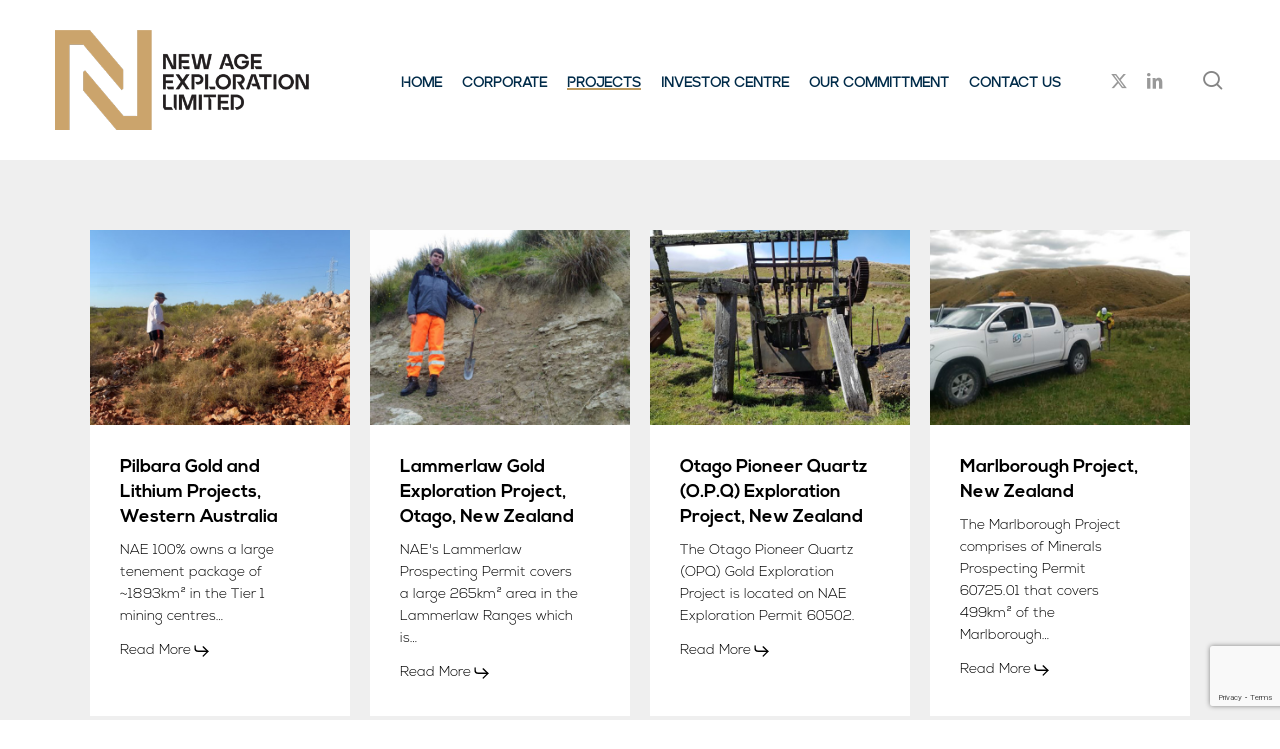

--- FILE ---
content_type: text/html; charset=UTF-8
request_url: https://nae.net.au/projects/
body_size: 18731
content:
<!doctype html>
<html lang="en-AU" class="no-js">
<head>
	<meta charset="UTF-8">
	<meta name="viewport" content="width=device-width, initial-scale=1, maximum-scale=1, user-scalable=0" /><title>Projects &#8211; New Age Exploration Limited</title>
<meta name='robots' content='max-image-preview:large' />
<link rel='dns-prefetch' href='//fonts.googleapis.com' />
<link rel="alternate" type="application/rss+xml" title="New Age Exploration Limited &raquo; Feed" href="https://nae.net.au/feed/" />
<link rel="alternate" type="application/rss+xml" title="New Age Exploration Limited &raquo; Comments Feed" href="https://nae.net.au/comments/feed/" />
<link rel="alternate" title="oEmbed (JSON)" type="application/json+oembed" href="https://nae.net.au/wp-json/oembed/1.0/embed?url=https%3A%2F%2Fnae.net.au%2Fprojects%2F" />
<link rel="alternate" title="oEmbed (XML)" type="text/xml+oembed" href="https://nae.net.au/wp-json/oembed/1.0/embed?url=https%3A%2F%2Fnae.net.au%2Fprojects%2F&#038;format=xml" />
<style id='wp-img-auto-sizes-contain-inline-css' type='text/css'>
img:is([sizes=auto i],[sizes^="auto," i]){contain-intrinsic-size:3000px 1500px}
/*# sourceURL=wp-img-auto-sizes-contain-inline-css */
</style>
<style id='wp-emoji-styles-inline-css' type='text/css'>

	img.wp-smiley, img.emoji {
		display: inline !important;
		border: none !important;
		box-shadow: none !important;
		height: 1em !important;
		width: 1em !important;
		margin: 0 0.07em !important;
		vertical-align: -0.1em !important;
		background: none !important;
		padding: 0 !important;
	}
/*# sourceURL=wp-emoji-styles-inline-css */
</style>
<style id='wp-block-library-inline-css' type='text/css'>
:root{--wp-block-synced-color:#7a00df;--wp-block-synced-color--rgb:122,0,223;--wp-bound-block-color:var(--wp-block-synced-color);--wp-editor-canvas-background:#ddd;--wp-admin-theme-color:#007cba;--wp-admin-theme-color--rgb:0,124,186;--wp-admin-theme-color-darker-10:#006ba1;--wp-admin-theme-color-darker-10--rgb:0,107,160.5;--wp-admin-theme-color-darker-20:#005a87;--wp-admin-theme-color-darker-20--rgb:0,90,135;--wp-admin-border-width-focus:2px}@media (min-resolution:192dpi){:root{--wp-admin-border-width-focus:1.5px}}.wp-element-button{cursor:pointer}:root .has-very-light-gray-background-color{background-color:#eee}:root .has-very-dark-gray-background-color{background-color:#313131}:root .has-very-light-gray-color{color:#eee}:root .has-very-dark-gray-color{color:#313131}:root .has-vivid-green-cyan-to-vivid-cyan-blue-gradient-background{background:linear-gradient(135deg,#00d084,#0693e3)}:root .has-purple-crush-gradient-background{background:linear-gradient(135deg,#34e2e4,#4721fb 50%,#ab1dfe)}:root .has-hazy-dawn-gradient-background{background:linear-gradient(135deg,#faaca8,#dad0ec)}:root .has-subdued-olive-gradient-background{background:linear-gradient(135deg,#fafae1,#67a671)}:root .has-atomic-cream-gradient-background{background:linear-gradient(135deg,#fdd79a,#004a59)}:root .has-nightshade-gradient-background{background:linear-gradient(135deg,#330968,#31cdcf)}:root .has-midnight-gradient-background{background:linear-gradient(135deg,#020381,#2874fc)}:root{--wp--preset--font-size--normal:16px;--wp--preset--font-size--huge:42px}.has-regular-font-size{font-size:1em}.has-larger-font-size{font-size:2.625em}.has-normal-font-size{font-size:var(--wp--preset--font-size--normal)}.has-huge-font-size{font-size:var(--wp--preset--font-size--huge)}.has-text-align-center{text-align:center}.has-text-align-left{text-align:left}.has-text-align-right{text-align:right}.has-fit-text{white-space:nowrap!important}#end-resizable-editor-section{display:none}.aligncenter{clear:both}.items-justified-left{justify-content:flex-start}.items-justified-center{justify-content:center}.items-justified-right{justify-content:flex-end}.items-justified-space-between{justify-content:space-between}.screen-reader-text{border:0;clip-path:inset(50%);height:1px;margin:-1px;overflow:hidden;padding:0;position:absolute;width:1px;word-wrap:normal!important}.screen-reader-text:focus{background-color:#ddd;clip-path:none;color:#444;display:block;font-size:1em;height:auto;left:5px;line-height:normal;padding:15px 23px 14px;text-decoration:none;top:5px;width:auto;z-index:100000}html :where(.has-border-color){border-style:solid}html :where([style*=border-top-color]){border-top-style:solid}html :where([style*=border-right-color]){border-right-style:solid}html :where([style*=border-bottom-color]){border-bottom-style:solid}html :where([style*=border-left-color]){border-left-style:solid}html :where([style*=border-width]){border-style:solid}html :where([style*=border-top-width]){border-top-style:solid}html :where([style*=border-right-width]){border-right-style:solid}html :where([style*=border-bottom-width]){border-bottom-style:solid}html :where([style*=border-left-width]){border-left-style:solid}html :where(img[class*=wp-image-]){height:auto;max-width:100%}:where(figure){margin:0 0 1em}html :where(.is-position-sticky){--wp-admin--admin-bar--position-offset:var(--wp-admin--admin-bar--height,0px)}@media screen and (max-width:600px){html :where(.is-position-sticky){--wp-admin--admin-bar--position-offset:0px}}

/*# sourceURL=wp-block-library-inline-css */
</style><style id='global-styles-inline-css' type='text/css'>
:root{--wp--preset--aspect-ratio--square: 1;--wp--preset--aspect-ratio--4-3: 4/3;--wp--preset--aspect-ratio--3-4: 3/4;--wp--preset--aspect-ratio--3-2: 3/2;--wp--preset--aspect-ratio--2-3: 2/3;--wp--preset--aspect-ratio--16-9: 16/9;--wp--preset--aspect-ratio--9-16: 9/16;--wp--preset--color--black: #000000;--wp--preset--color--cyan-bluish-gray: #abb8c3;--wp--preset--color--white: #ffffff;--wp--preset--color--pale-pink: #f78da7;--wp--preset--color--vivid-red: #cf2e2e;--wp--preset--color--luminous-vivid-orange: #ff6900;--wp--preset--color--luminous-vivid-amber: #fcb900;--wp--preset--color--light-green-cyan: #7bdcb5;--wp--preset--color--vivid-green-cyan: #00d084;--wp--preset--color--pale-cyan-blue: #8ed1fc;--wp--preset--color--vivid-cyan-blue: #0693e3;--wp--preset--color--vivid-purple: #9b51e0;--wp--preset--gradient--vivid-cyan-blue-to-vivid-purple: linear-gradient(135deg,rgb(6,147,227) 0%,rgb(155,81,224) 100%);--wp--preset--gradient--light-green-cyan-to-vivid-green-cyan: linear-gradient(135deg,rgb(122,220,180) 0%,rgb(0,208,130) 100%);--wp--preset--gradient--luminous-vivid-amber-to-luminous-vivid-orange: linear-gradient(135deg,rgb(252,185,0) 0%,rgb(255,105,0) 100%);--wp--preset--gradient--luminous-vivid-orange-to-vivid-red: linear-gradient(135deg,rgb(255,105,0) 0%,rgb(207,46,46) 100%);--wp--preset--gradient--very-light-gray-to-cyan-bluish-gray: linear-gradient(135deg,rgb(238,238,238) 0%,rgb(169,184,195) 100%);--wp--preset--gradient--cool-to-warm-spectrum: linear-gradient(135deg,rgb(74,234,220) 0%,rgb(151,120,209) 20%,rgb(207,42,186) 40%,rgb(238,44,130) 60%,rgb(251,105,98) 80%,rgb(254,248,76) 100%);--wp--preset--gradient--blush-light-purple: linear-gradient(135deg,rgb(255,206,236) 0%,rgb(152,150,240) 100%);--wp--preset--gradient--blush-bordeaux: linear-gradient(135deg,rgb(254,205,165) 0%,rgb(254,45,45) 50%,rgb(107,0,62) 100%);--wp--preset--gradient--luminous-dusk: linear-gradient(135deg,rgb(255,203,112) 0%,rgb(199,81,192) 50%,rgb(65,88,208) 100%);--wp--preset--gradient--pale-ocean: linear-gradient(135deg,rgb(255,245,203) 0%,rgb(182,227,212) 50%,rgb(51,167,181) 100%);--wp--preset--gradient--electric-grass: linear-gradient(135deg,rgb(202,248,128) 0%,rgb(113,206,126) 100%);--wp--preset--gradient--midnight: linear-gradient(135deg,rgb(2,3,129) 0%,rgb(40,116,252) 100%);--wp--preset--font-size--small: 13px;--wp--preset--font-size--medium: 20px;--wp--preset--font-size--large: 36px;--wp--preset--font-size--x-large: 42px;--wp--preset--spacing--20: 0.44rem;--wp--preset--spacing--30: 0.67rem;--wp--preset--spacing--40: 1rem;--wp--preset--spacing--50: 1.5rem;--wp--preset--spacing--60: 2.25rem;--wp--preset--spacing--70: 3.38rem;--wp--preset--spacing--80: 5.06rem;--wp--preset--shadow--natural: 6px 6px 9px rgba(0, 0, 0, 0.2);--wp--preset--shadow--deep: 12px 12px 50px rgba(0, 0, 0, 0.4);--wp--preset--shadow--sharp: 6px 6px 0px rgba(0, 0, 0, 0.2);--wp--preset--shadow--outlined: 6px 6px 0px -3px rgb(255, 255, 255), 6px 6px rgb(0, 0, 0);--wp--preset--shadow--crisp: 6px 6px 0px rgb(0, 0, 0);}:root { --wp--style--global--content-size: 1300px;--wp--style--global--wide-size: 1300px; }:where(body) { margin: 0; }.wp-site-blocks > .alignleft { float: left; margin-right: 2em; }.wp-site-blocks > .alignright { float: right; margin-left: 2em; }.wp-site-blocks > .aligncenter { justify-content: center; margin-left: auto; margin-right: auto; }:where(.is-layout-flex){gap: 0.5em;}:where(.is-layout-grid){gap: 0.5em;}.is-layout-flow > .alignleft{float: left;margin-inline-start: 0;margin-inline-end: 2em;}.is-layout-flow > .alignright{float: right;margin-inline-start: 2em;margin-inline-end: 0;}.is-layout-flow > .aligncenter{margin-left: auto !important;margin-right: auto !important;}.is-layout-constrained > .alignleft{float: left;margin-inline-start: 0;margin-inline-end: 2em;}.is-layout-constrained > .alignright{float: right;margin-inline-start: 2em;margin-inline-end: 0;}.is-layout-constrained > .aligncenter{margin-left: auto !important;margin-right: auto !important;}.is-layout-constrained > :where(:not(.alignleft):not(.alignright):not(.alignfull)){max-width: var(--wp--style--global--content-size);margin-left: auto !important;margin-right: auto !important;}.is-layout-constrained > .alignwide{max-width: var(--wp--style--global--wide-size);}body .is-layout-flex{display: flex;}.is-layout-flex{flex-wrap: wrap;align-items: center;}.is-layout-flex > :is(*, div){margin: 0;}body .is-layout-grid{display: grid;}.is-layout-grid > :is(*, div){margin: 0;}body{padding-top: 0px;padding-right: 0px;padding-bottom: 0px;padding-left: 0px;}:root :where(.wp-element-button, .wp-block-button__link){background-color: #32373c;border-width: 0;color: #fff;font-family: inherit;font-size: inherit;font-style: inherit;font-weight: inherit;letter-spacing: inherit;line-height: inherit;padding-top: calc(0.667em + 2px);padding-right: calc(1.333em + 2px);padding-bottom: calc(0.667em + 2px);padding-left: calc(1.333em + 2px);text-decoration: none;text-transform: inherit;}.has-black-color{color: var(--wp--preset--color--black) !important;}.has-cyan-bluish-gray-color{color: var(--wp--preset--color--cyan-bluish-gray) !important;}.has-white-color{color: var(--wp--preset--color--white) !important;}.has-pale-pink-color{color: var(--wp--preset--color--pale-pink) !important;}.has-vivid-red-color{color: var(--wp--preset--color--vivid-red) !important;}.has-luminous-vivid-orange-color{color: var(--wp--preset--color--luminous-vivid-orange) !important;}.has-luminous-vivid-amber-color{color: var(--wp--preset--color--luminous-vivid-amber) !important;}.has-light-green-cyan-color{color: var(--wp--preset--color--light-green-cyan) !important;}.has-vivid-green-cyan-color{color: var(--wp--preset--color--vivid-green-cyan) !important;}.has-pale-cyan-blue-color{color: var(--wp--preset--color--pale-cyan-blue) !important;}.has-vivid-cyan-blue-color{color: var(--wp--preset--color--vivid-cyan-blue) !important;}.has-vivid-purple-color{color: var(--wp--preset--color--vivid-purple) !important;}.has-black-background-color{background-color: var(--wp--preset--color--black) !important;}.has-cyan-bluish-gray-background-color{background-color: var(--wp--preset--color--cyan-bluish-gray) !important;}.has-white-background-color{background-color: var(--wp--preset--color--white) !important;}.has-pale-pink-background-color{background-color: var(--wp--preset--color--pale-pink) !important;}.has-vivid-red-background-color{background-color: var(--wp--preset--color--vivid-red) !important;}.has-luminous-vivid-orange-background-color{background-color: var(--wp--preset--color--luminous-vivid-orange) !important;}.has-luminous-vivid-amber-background-color{background-color: var(--wp--preset--color--luminous-vivid-amber) !important;}.has-light-green-cyan-background-color{background-color: var(--wp--preset--color--light-green-cyan) !important;}.has-vivid-green-cyan-background-color{background-color: var(--wp--preset--color--vivid-green-cyan) !important;}.has-pale-cyan-blue-background-color{background-color: var(--wp--preset--color--pale-cyan-blue) !important;}.has-vivid-cyan-blue-background-color{background-color: var(--wp--preset--color--vivid-cyan-blue) !important;}.has-vivid-purple-background-color{background-color: var(--wp--preset--color--vivid-purple) !important;}.has-black-border-color{border-color: var(--wp--preset--color--black) !important;}.has-cyan-bluish-gray-border-color{border-color: var(--wp--preset--color--cyan-bluish-gray) !important;}.has-white-border-color{border-color: var(--wp--preset--color--white) !important;}.has-pale-pink-border-color{border-color: var(--wp--preset--color--pale-pink) !important;}.has-vivid-red-border-color{border-color: var(--wp--preset--color--vivid-red) !important;}.has-luminous-vivid-orange-border-color{border-color: var(--wp--preset--color--luminous-vivid-orange) !important;}.has-luminous-vivid-amber-border-color{border-color: var(--wp--preset--color--luminous-vivid-amber) !important;}.has-light-green-cyan-border-color{border-color: var(--wp--preset--color--light-green-cyan) !important;}.has-vivid-green-cyan-border-color{border-color: var(--wp--preset--color--vivid-green-cyan) !important;}.has-pale-cyan-blue-border-color{border-color: var(--wp--preset--color--pale-cyan-blue) !important;}.has-vivid-cyan-blue-border-color{border-color: var(--wp--preset--color--vivid-cyan-blue) !important;}.has-vivid-purple-border-color{border-color: var(--wp--preset--color--vivid-purple) !important;}.has-vivid-cyan-blue-to-vivid-purple-gradient-background{background: var(--wp--preset--gradient--vivid-cyan-blue-to-vivid-purple) !important;}.has-light-green-cyan-to-vivid-green-cyan-gradient-background{background: var(--wp--preset--gradient--light-green-cyan-to-vivid-green-cyan) !important;}.has-luminous-vivid-amber-to-luminous-vivid-orange-gradient-background{background: var(--wp--preset--gradient--luminous-vivid-amber-to-luminous-vivid-orange) !important;}.has-luminous-vivid-orange-to-vivid-red-gradient-background{background: var(--wp--preset--gradient--luminous-vivid-orange-to-vivid-red) !important;}.has-very-light-gray-to-cyan-bluish-gray-gradient-background{background: var(--wp--preset--gradient--very-light-gray-to-cyan-bluish-gray) !important;}.has-cool-to-warm-spectrum-gradient-background{background: var(--wp--preset--gradient--cool-to-warm-spectrum) !important;}.has-blush-light-purple-gradient-background{background: var(--wp--preset--gradient--blush-light-purple) !important;}.has-blush-bordeaux-gradient-background{background: var(--wp--preset--gradient--blush-bordeaux) !important;}.has-luminous-dusk-gradient-background{background: var(--wp--preset--gradient--luminous-dusk) !important;}.has-pale-ocean-gradient-background{background: var(--wp--preset--gradient--pale-ocean) !important;}.has-electric-grass-gradient-background{background: var(--wp--preset--gradient--electric-grass) !important;}.has-midnight-gradient-background{background: var(--wp--preset--gradient--midnight) !important;}.has-small-font-size{font-size: var(--wp--preset--font-size--small) !important;}.has-medium-font-size{font-size: var(--wp--preset--font-size--medium) !important;}.has-large-font-size{font-size: var(--wp--preset--font-size--large) !important;}.has-x-large-font-size{font-size: var(--wp--preset--font-size--x-large) !important;}
/*# sourceURL=global-styles-inline-css */
</style>

<link rel='stylesheet' id='ccchildpagescss-css' href='https://nae.net.au/wp-content/plugins/cc-child-pages/includes/css/styles.css?ver=1.43' type='text/css' media='all' />
<link rel='stylesheet' id='ccchildpagesskincss-css' href='https://nae.net.au/wp-content/plugins/cc-child-pages/includes/css/skins.css?ver=1.43' type='text/css' media='all' />
<link rel='stylesheet' id='contact-form-7-css' href='https://nae.net.au/wp-content/plugins/contact-form-7/includes/css/styles.css?ver=6.1.4' type='text/css' media='all' />
<link rel='stylesheet' id='wpos-slick-style-css' href='https://nae.net.au/wp-content/plugins/wp-responsive-recent-post-slider/assets/css/slick.css?ver=3.7.1' type='text/css' media='all' />
<link rel='stylesheet' id='wppsac-public-style-css' href='https://nae.net.au/wp-content/plugins/wp-responsive-recent-post-slider/assets/css/recent-post-style.css?ver=3.7.1' type='text/css' media='all' />
<link rel='stylesheet' id='font-awesome-css' href='https://nae.net.au/wp-content/themes/salient/css/font-awesome-legacy.min.css?ver=4.7.1' type='text/css' media='all' />
<link rel='stylesheet' id='salient-grid-system-css' href='https://nae.net.au/wp-content/themes/salient/css/build/grid-system.css?ver=17.2.0' type='text/css' media='all' />
<link rel='stylesheet' id='main-styles-css' href='https://nae.net.au/wp-content/themes/salient/css/build/style.css?ver=17.2.0' type='text/css' media='all' />
<style id='main-styles-inline-css' type='text/css'>
html body[data-header-resize="1"] .container-wrap, 
			html body[data-header-format="left-header"][data-header-resize="0"] .container-wrap, 
			html body[data-header-resize="0"] .container-wrap, 
			body[data-header-format="left-header"][data-header-resize="0"] .container-wrap { 
				padding-top: 0; 
			} 
			.main-content > .row > #breadcrumbs.yoast { 
				padding: 20px 0; 
			}
/*# sourceURL=main-styles-inline-css */
</style>
<link rel='stylesheet' id='nectar-element-post-grid-css' href='https://nae.net.au/wp-content/themes/salient/css/build/elements/element-post-grid.css?ver=17.2.0' type='text/css' media='all' />
<link rel='stylesheet' id='nectar-cf7-css' href='https://nae.net.au/wp-content/themes/salient/css/build/third-party/cf7.css?ver=17.2.0' type='text/css' media='all' />
<link rel='stylesheet' id='nectar-brands-css' href='https://nae.net.au/wp-content/themes/salient/css/nectar-brands.css?ver=17.2.0' type='text/css' media='all' />
<link rel='stylesheet' id='nectar_default_font_open_sans-css' href='https://fonts.googleapis.com/css?family=Open+Sans%3A300%2C400%2C600%2C700&#038;subset=latin%2Clatin-ext' type='text/css' media='all' />
<link rel='stylesheet' id='responsive-css' href='https://nae.net.au/wp-content/themes/salient/css/build/responsive.css?ver=17.2.0' type='text/css' media='all' />
<link rel='stylesheet' id='skin-material-css' href='https://nae.net.au/wp-content/themes/salient/css/build/skin-material.css?ver=17.2.0' type='text/css' media='all' />
<link rel='stylesheet' id='salient-wp-menu-dynamic-css' href='https://nae.net.au/wp-content/uploads/salient/menu-dynamic.css?ver=79108' type='text/css' media='all' />
<link rel='stylesheet' id='js_composer_front-css' href='https://nae.net.au/wp-content/themes/salient/css/build/plugins/js_composer.css?ver=17.2.0' type='text/css' media='all' />
<link rel='stylesheet' id='dynamic-css-css' href='https://nae.net.au/wp-content/themes/salient/css/salient-dynamic-styles.css?ver=8633' type='text/css' media='all' />
<style id='dynamic-css-inline-css' type='text/css'>
#header-space{background-color:#ffffff}@media only screen and (min-width:1000px){body #ajax-content-wrap.no-scroll{min-height:calc(100vh - 160px);height:calc(100vh - 160px)!important;}}@media only screen and (min-width:1000px){#page-header-wrap.fullscreen-header,#page-header-wrap.fullscreen-header #page-header-bg,html:not(.nectar-box-roll-loaded) .nectar-box-roll > #page-header-bg.fullscreen-header,.nectar_fullscreen_zoom_recent_projects,#nectar_fullscreen_rows:not(.afterLoaded) > div{height:calc(100vh - 159px);}.wpb_row.vc_row-o-full-height.top-level,.wpb_row.vc_row-o-full-height.top-level > .col.span_12{min-height:calc(100vh - 159px);}html:not(.nectar-box-roll-loaded) .nectar-box-roll > #page-header-bg.fullscreen-header{top:160px;}.nectar-slider-wrap[data-fullscreen="true"]:not(.loaded),.nectar-slider-wrap[data-fullscreen="true"]:not(.loaded) .swiper-container{height:calc(100vh - 158px)!important;}.admin-bar .nectar-slider-wrap[data-fullscreen="true"]:not(.loaded),.admin-bar .nectar-slider-wrap[data-fullscreen="true"]:not(.loaded) .swiper-container{height:calc(100vh - 158px - 32px)!important;}}.admin-bar[class*="page-template-template-no-header"] .wpb_row.vc_row-o-full-height.top-level,.admin-bar[class*="page-template-template-no-header"] .wpb_row.vc_row-o-full-height.top-level > .col.span_12{min-height:calc(100vh - 32px);}body[class*="page-template-template-no-header"] .wpb_row.vc_row-o-full-height.top-level,body[class*="page-template-template-no-header"] .wpb_row.vc_row-o-full-height.top-level > .col.span_12{min-height:100vh;}@media only screen and (max-width:999px){.using-mobile-browser #nectar_fullscreen_rows:not(.afterLoaded):not([data-mobile-disable="on"]) > div{height:calc(100vh - 136px);}.using-mobile-browser .wpb_row.vc_row-o-full-height.top-level,.using-mobile-browser .wpb_row.vc_row-o-full-height.top-level > .col.span_12,[data-permanent-transparent="1"].using-mobile-browser .wpb_row.vc_row-o-full-height.top-level,[data-permanent-transparent="1"].using-mobile-browser .wpb_row.vc_row-o-full-height.top-level > .col.span_12{min-height:calc(100vh - 136px);}html:not(.nectar-box-roll-loaded) .nectar-box-roll > #page-header-bg.fullscreen-header,.nectar_fullscreen_zoom_recent_projects,.nectar-slider-wrap[data-fullscreen="true"]:not(.loaded),.nectar-slider-wrap[data-fullscreen="true"]:not(.loaded) .swiper-container,#nectar_fullscreen_rows:not(.afterLoaded):not([data-mobile-disable="on"]) > div{height:calc(100vh - 83px);}.wpb_row.vc_row-o-full-height.top-level,.wpb_row.vc_row-o-full-height.top-level > .col.span_12{min-height:calc(100vh - 83px);}body[data-transparent-header="false"] #ajax-content-wrap.no-scroll{min-height:calc(100vh - 83px);height:calc(100vh - 83px);}}#nectar_fullscreen_rows{background-color:transparent;}.nectar-post-grid[data-grid-item-height="30vh"] .nectar-post-grid-item{min-height:30vh;}.nectar-post-grid-wrap[data-style="content_under_image"] [data-grid-item-height="30vh"] .nectar-post-grid-item-bg{height:30vh;}.nectar-post-grid[data-border-radius="none"][data-text-layout="all_bottom_left_shadow"] .nectar-post-grid-item:before,.nectar-post-grid[data-border-radius="none"] .nectar-post-grid-item .inner,.nectar-post-grid[data-border-radius="none"] .bg-overlay{border-radius:0;}.nectar-post-grid .nectar-cta{display:block;margin-top:10px;}@media only screen and (max-width:690px){.vc_col-xs-4 .nectar-post-grid .nectar-cta .link_text,.vc_col-xs-6 .nectar-post-grid .nectar-cta .link_text{font-size:11px;}.vc_col-xs-4 .nectar-post-grid .nectar-cta svg,.vc_col-xs-6 .nectar-post-grid .nectar-cta svg{width:18px;}}@media only screen and (max-width:690px){.vc_col-xs-4 .nectar-post-grid .nectar-post-grid-item .meta-excerpt,.vc_col-xs-6 .nectar-post-grid .nectar-post-grid-item .meta-excerpt{font-size:12px;}.nectar-post-grid .nectar-post-grid-item .content .post-heading,.nectar-post-grid-wrap:not([data-style=content_overlaid]) .nectar-post-grid-item .content .meta-excerpt{max-width:100%;}}#ajax-content-wrap .nectar-post-grid[data-columns="1"] > .nectar-post-grid-item:nth-child(1){margin-top:0;}#ajax-content-wrap .nectar-post-grid[data-columns="1"] > .nectar-post-grid-item:last-child{margin-bottom:0;}.wpb_row.full-width-content .vc_col-sm-12 .nectar-post-grid[data-grid-spacing="10px"]{margin:10px;}.nectar-post-grid[data-grid-spacing="10px"]{margin-left:-10px;margin-right:-10px;}@media only screen and (min-width:1000px){body[data-body-border="1"] .wpb_row.full-width-content .vc_col-sm-12 .nectar-post-grid[data-grid-spacing="10px"]{margin:10px -9px;}}.nectar-post-grid[data-grid-spacing="10px"] .nectar-post-grid-item{margin:10px;}.nectar-post-grid[data-columns="4"][data-grid-spacing="10px"] .nectar-post-grid-item{width:calc(25% - 20px);}.nectar-post-grid[data-columns="3"][data-grid-spacing="10px"] .nectar-post-grid-item{width:calc(33.32% - 20px);}.nectar-post-grid[data-columns="2"][data-grid-spacing="10px"] .nectar-post-grid-item{width:calc(50% - 20px);}@media only screen and (max-width:999px) and (min-width:691px){body .nectar-post-grid[data-columns][data-grid-spacing="10px"]:not([data-columns="1"]):not([data-masonry="yes"]) .nectar-post-grid-item{width:calc(50% - 20px);}}.nectar-post-grid-item .bg-overlay[data-opacity="0.3"]{opacity:0.3;}.nectar-post-grid-item:hover .bg-overlay[data-hover-opacity="0.4"]{opacity:0.4;}.nectar-post-grid-wrap .category-position-overlaid .nectar-post-grid-item .content{position:static!important;}.nectar-post-grid-wrap .category-position-overlaid .nectar-post-grid-item .meta-category{position:absolute;width:calc(100% - 40px);z-index:100;top:20px;left:20px;}.category-position-before-title.nectar-post-grid .nectar-post-grid-item .item-meta-extra{margin-top:0;}.category-position-before-title .item-main > .nectar-post-grid-item__meta-wrap:not(:empty){margin-top:10px;}.screen-reader-text,.nectar-skip-to-content:not(:focus){border:0;clip:rect(1px,1px,1px,1px);clip-path:inset(50%);height:1px;margin:-1px;overflow:hidden;padding:0;position:absolute!important;width:1px;word-wrap:normal!important;}.row .col img:not([srcset]){width:auto;}.row .col img.img-with-animation.nectar-lazy:not([srcset]){width:100%;}
/* Ardela Edge Font */
@font-face {
    font-family:"ArdelaEdge";
    src: url("/fonts/ARDELA EDGE X03 Regular.eot") /* EOT file for IE */
}
@font-face {
    font-family:"ArdelaEdge";
    src: url("/fonts/ARDELA EDGE X03 Regular.ttf") /* TTF file for CSS3 browsers */
}
.ardela {
    font-family: "ArdelaEdge" !important;
    font-size: 26px;
    line-height: 36px;
}
.ardela-latest-news {
    font-family: "ArdelaEdge" !important;
    font-size: 23px;
}


/* Nexa Font */
@font-face {
    font-family: "NexaBold";
    src: url("/fonts/Nexa Bold.otf");
}
@font-face {
    font-family: "NexaLight";
    src: url("/fonts/Nexa Light.otf");
}
p, body, html {
    font-family: "NexaLight" !important;
}

.nexa-italics {
    font-style: italic;
    font-family: NexaLight;
}


/** For iPad in landscape, reduce menu font size **/
@media only screen and (max-width: 1240px) and (min-width: 1000px) {
    header#top nav > ul > li > a {
        font-size: 0.9vw;
    }
}

/*text in Home page Header*/
.home-page-header-text {
    font-size: 16px !important;
    line-height: 24px;
    font-weight: 600;
}

/* Main Menu */
.menu-item a {
    font-family: "ArdelaEdge" !important;
    text-transform: capitalize !important;
    font-weight: 600;
    color: #002B49 !important;
}


h1, h2, h3, h4, h5 {
    color: #002B49 !important;
    font-family: NexaBold !important;
}

h1 {
    font-size: 22px !important;
    margin-bottom: 24px;

}


h2 {
    font-size: 24px !important;
    line-height: 32px;
    margin-bottom: 18px;
}

h3 {
    font-size: 18px !important;
    line-height: 28px;
}

h4 a:hover {
    color: #c26d29 !important;
}

.bullet-point {
    margin-top: 9px;
}

/** Project Carousel Slider Home page**/

.wppsac-sub-content, .wppsac-post-title {
    padding-left: 15px;
    padding-right: 15px;
}

/*.wppsac-post-image-bg a, .wppsac-post-title a {
    pointer-events: none !important;
}*/
   
.wppsac-post-title {
    font-size: 15px !important;
    font-weight: bold;
    font-weight: 600;
    color: #545757 !important;
}

.wppsac-post-title a:hover {
    color: #002B49 !important;
}


/** Project page blog post **/
.post .post-header a {
   cursor: text !important;
   pointer-events: none !important;
}


.content-inner a {
   cursor: text !important;
   pointer-events: none !important;   
}

.excerpt a {
    cursor: pointer !important;
    pointer-events: auto !important;
}

/** Presentations page - display post **/

span.meta-author.vcard.author, #author-info, #author-bio {
    display:none !important;
}
span.meta-commment  {
    display:none !important;
}

/** Post summaries **/
.lptw-thumbnail-link {
    margin-right: 25px !important;
}
.lptw-post-date {
    font-size: 0.8em !important;
}



/** Next Post**/
.blog_next_prev_buttons {
    background-color: #666666 !important;
    transition: all 0.5s ease;
}
.blog_next_prev_buttons:hover {
    background-color: #0F477B !important;
    transition: all 0.5s ease;
}



/**share price bar **/

.home-page-asx-logo {
    Width: 60px !important;
    height: auto !important;
    margin-left: auto;
    margin-right: auto;
}

.home-page-asx-logo a:hover {
    color: #caa46b !important;
}

.asx-link a:hover {
    color: #caa46b !important;
}



/** For page header text **/
.inner-wrap h1 {
    font-size: 36px !important;
    color: #ffffff !important;
    text-shadow: 3px 2px #333333 !important
}

@media only screen and (max-width: 690px) {
#page-header-bg h1 {
    font-size: 20px !important;
}

}


/** For Our Committment page **/
.page-intro {
    color: #ffffff !important;
    font-family: Nexalight !important;
    font-size: 20px;
    font-weight: 600;
    line-height: 1.8em;
    
}

/** Corporate Directory Tables **/
td, th, tr, table {
    border-style : hidden !important;
    background: transparent !important;
}

/**Presentations Table **/
.posts-data-table th {
    border-style : hidden !important;
}


/**Project Tables**/
.project_table td, th, tr, table {
   border:solid 2px #545757 !important; 
   font-family: NexaLight;
    text-align:center;
}
.project-header {
    background-color:#DDCEB7 !important;
    color:#002B49;
    font-weight:bold;
    font-family: Nexabold;
    font-size: 14px;
    text-align:center !important;
    vertical-align:middle;
}

.project-header2 {
    font-weight:bold;
    font-family: Nexabold;
    font-size: 14px;
    text-align:center;
    vertical-align:middle;
}

.project-body2 {
    text-align:left !important;
}

.shade td {
 background-color: #dddddd !important;
}

/**Project Page Diagram text**/

.project-figure-text {
    font-size: 12px;
    color: #002B49;
}



/** Investor Dashboard Page **/
.investor-data, .investor-title {
    color: #545757;   
}

.investor-title {
    font-weight: 500;
}

.investor-data {
    text-align: right !important;
}

@media only screen and (max-width: 690px) {
    .investor-data, .investor-title {
        text-align: center !important;
}
    .investor-data {
        margin-bottom: 30px !important;
    }
}





/* Corporate Directory, and Directors & Management pages */
.page-id-15 .container-wrap, .page-id-19 .container-wrap {
    background-image: url("https://nae.net.au/wp-content/uploads/NAEGoldBackgroundImage.png");
    background-color: transparent;
    background-position: center center;
    background-size: cover;
    background-repeat: no-repeat;
}

/* Investi share price table*/
.investi-market-data-field-name, .investi-share-price-symbol, .investi-share-price-last, .investi-market-cap, .investi-shares-on-issue, .investi-movement-percent-no-movement, .investi-share-price-low, .investi-movement-no-movement, .investi-share-price-volume, .investi-share-price-prevClose, .investi-share-price-low52Week, .investi-share-price-high, .investi-share-price-open, .investi-share-price-high52Week, .investi-share-price-ask, .investi-share-price-bid, .investi-share-price-updated, .investi-movement-percent-down, .investi-movement-percent-up, .movement-up, .movement-down {
    border-bottom-color: rgba(189, 155, 96, 0.3) !important;
}

.investi-movement-percent-down, .movement-down {
    color: #fff !important;
}

/* Investi */
.investi-announcements-accordion h2 {
    font-size: 18px !important;   
}
div.investi-announcements-summary h4 {
    font-size: 12px;
    line-height: 20px;
    padding-left: 20%;
    background-image: url(/wp-content/uploads/Document-Icon-Blue.png);
    background-size: 12% auto;
    background-repeat: no-repeat;
    min-height: 80px;
    margin-bottom: 30px !important;
}
div.investi-announcements-summary div {
    font-size: 10px;
    /** padding-left: 20%; **/
    text-transform: uppercase;
    padding-bottom: 6px;
    color: #333333;
}
h4 a {
    color: #002B49 !important;
    font-size: 14px;
    font-weight: normal !important;
    font-family: "NexaLight";
}


/** ASX Announcents page **/
.page-id-40 h2 {
    background-color: #eeeeee;
    padding-top: 8px;
    padding-bottom: 12px;
}

/** Presentations page **/
th.sorting {
    background-repeat: no-repeat !important;
    background-position: right center !important;
}

/** Reports page **/
.page-id-44 h2 {
    background-color: #eeeeee;
    padding-top: 8px;
    padding-bottom: 12px;
}

/** Directors and Management **/
.executives-name {
    font-size: 1.8em;
}
.executives-title {
    font-size: 1.2em;
    color: #BD9B60;
}
.executives-name {
    font-weight: bold;
    color: #002B49;
    padding-bottom: 9px;
}

.share-price-details {
    font-size: 11px;
}
.investi-announcements-accordion h2 {
    cursor: pointer;
    font-size: 28px;
    font-weight: 600;
}
.investi-announcements-accordion h2:before {
    content: "\e901";
    font-family: 'caifont' !important;
    speak: none;
    font-size: 28px !important;
    font-style: normal;
    font-weight: normal;
    font-variant: normal;
    text-transform: none;
    line-height: 1;
    -webkit-font-smoothing: antialiased;
    -moz-osx-font-smoothing: grayscale;
    display: block;
    float: left;
    color: #caa46b;
    margin-right: 30px;
    -webkit-transform: rotate(180deg);
    -moz-transform: rotate(180deg);
    -ms-transform: rotate(180deg);
    -o-transform: rotate(180deg);
    transform: rotate(180deg);
    -webkit-transition: all .2s ease-in-out;
    -moz-transition: all .2s ease-in-out;
    -ms-transition: all .2s ease-in-out;
    -o-transition: all .2s ease-in-out;
    transition: all .2s ease-in-out;
    padding-left: 8px;
}
.investi-announcements-accordion h2.investi-announcements-accordion-year-activated:before {
    content: "\e901";
    font-family: 'caifont' !important;
    speak: none;
    font-size: 28px !important;
    font-style: normal;
    font-weight: normal;
    font-variant: normal;
    text-transform: none;
    line-height: 1;
    -webkit-font-smoothing: antialiased;
    -moz-osx-font-smoothing: grayscale;
    display: block;
    float: left;
    color: #caa46b;
    margin-right: 30px;
    -webkit-transform: rotate(0deg);
    -moz-transform: rotate(0deg);
    -ms-transform: rotate(0deg);
    -o-transform: rotate(0deg);
    transform: rotate(0deg);
    padding-left: 8px;
}
/** Expand Investi Sections **/
@font-face {
    font-family: 'caifont';
    src:  url(/fonts/caifont.eot?xu7dpr);
    src:  url(/fonts/caifont/fonts/caifont.eot?xu7dpr#iefix) format('embedded-opentype'),
    url(/fonts/caifont.ttf?xu7dpr) format('truetype'),
    url(/fonts/caifont.woff?xu7dpr) format('woff');
    font-weight: normal;
    font-style: normal;
}

/** Mailchimp Subscribe **/
p.contact_third { display:block !important; width:30% !important; float:left; margin:0 3% 0 0; }
#mc_embed_signup {
    background: rgba(255, 255, 255, 0) !important;
    border-radius: 0px;
    padding: 1%;
}
#mc_embed_signup input {
    border-color: #ffffff !important;
    background-color: #ffffff;
    color: #000000;
}
#mc_embed_signup input:focus {
    border-color: #caa46b !important;
    background-color: rgba(255, 255, 255, 0.3);
    color: #0c2b6e !important;
}
#mc-embedded-subscribe {
    margin-top: 20px !important;
    line-height: 16px !important;
    background-color: #D6AE72 !important;
    font-size: 1.0em !important;
    color: #002B49 !important;

    min-height: 45px;
}
#mce-success-response, #mce-error-response {
    color: #ffffff !important;
    font-weight: bold;
    background-color: rgba(0, 0, 0, 0.3);
    padding: 20px !important;
}
input#mc-embedded-subscribe.button {
    margin-top: 0px !important;
}

#mc-embedded-subscribe-form {
    padding-bottom: 0px !important;
}
.indicates-required {
    font-size: 0.8em;
    line-height: 0.8em;
    padding-left: 36px;
    padding-top: 0px !important;
    padding-bottom: 12px;
    margin-top: 0px !important;
    margin-bottom: 12px;
    color: #545757;
}



/** Footer **/

#footer-outer[data-full-width="1"] .container {
    width: 97%;
}

#footer-outer .row {
    padding-top: 12px;
    padding-bottom: 0px;
}

#footer-outer a:not(.nectar-button):hover {
    color: #c26929 !important;
} 


i.fa:hover {
    color: #c26929 !important;
}    

.footer-text-1 {
    text-align: left;
    line-height: 1.2em;
}

.footer-text-2:hover {
    color: #c26929 !important;
}

.footer-text-3 {
    text-align: right;
    padding-top: 65px;
    line-height: 2em;
}


.logo-container-1 {
    width: 225px;
    height: 47px;
}

#page-footer.logo-container-1 a:hover {
    color: #c26929 !important;
}


.logo-container-2 {
  display: block;
  margin-left: auto;
  margin-right: auto;
}
.logo-container-3-outer {
    width: 120px;
    height: 36px;
    float: right;
}
.logo-container-3 {
    text-align: right;
}

.logo-container-1, .logo-container-2, .logo-container-3-outer {
    margin-top: 24px;
}



@media only screen and (max-width: 991px) {
.footer-text-1, .footer-text-3 {
    text-align: center;
    padding-top: 15px;
}
.logo-container-3-outer {
    padding-top: 50px;
}
.logo-container-1, .logo-container-3-outer {
    text-align: center;
    margin-left: auto;
    margin-right:auto;
}
 .logo-container-3-outer {
    float: none;
    margin-bottom: 50px;
}
 }


/** Contact Form 7 Submit  / Send button **/
.wpcf7 input[type="submit"] {
    background-color: #545757 !important;
}

/** Contact Form 7 **/
/* Contact Forms */
p.contact-half {display:block; width:47%; float:left; margin:0 3%  20px 0;}
p.contact-third {display:block; width:30%; float:left; margin:0 3% 20px 0;}


.video-title {
    color: #caa46b;
    font-weight: bold;
    font-size: 1.2em;
}
.video-date {
    font-size: 0.8em;
}
/*# sourceURL=dynamic-css-inline-css */
</style>
<link rel='stylesheet' id='salient-child-style-css' href='https://nae.net.au/wp-content/themes/salient-child/style.css?ver=17.2.0' type='text/css' media='all' />
<script type="text/javascript" src="https://nae.net.au/wp-includes/js/jquery/jquery.min.js?ver=3.7.1" id="jquery-core-js"></script>
<script type="text/javascript" src="https://nae.net.au/wp-includes/js/jquery/jquery-migrate.min.js?ver=3.4.1" id="jquery-migrate-js"></script>
<script></script><link rel="https://api.w.org/" href="https://nae.net.au/wp-json/" /><link rel="alternate" title="JSON" type="application/json" href="https://nae.net.au/wp-json/wp/v2/pages/21" /><link rel="EditURI" type="application/rsd+xml" title="RSD" href="https://nae.net.au/xmlrpc.php?rsd" />
<meta name="generator" content="WordPress 6.9" />
<link rel="canonical" href="https://nae.net.au/projects/" />
<link rel='shortlink' href='https://nae.net.au/?p=21' />
 <style> .ppw-ppf-input-container { background-color: !important; padding: px!important; border-radius: px!important; } .ppw-ppf-input-container div.ppw-ppf-headline { font-size: px!important; font-weight: !important; color: !important; } .ppw-ppf-input-container div.ppw-ppf-desc { font-size: px!important; font-weight: !important; color: !important; } .ppw-ppf-input-container label.ppw-pwd-label { font-size: px!important; font-weight: !important; color: !important; } div.ppwp-wrong-pw-error { font-size: px!important; font-weight: !important; color: #dc3232!important; background: !important; } .ppw-ppf-input-container input[type='submit'] { color: !important; background: !important; } .ppw-ppf-input-container input[type='submit']:hover { color: !important; background: !important; } .ppw-ppf-desc-below { font-size: px!important; font-weight: !important; color: !important; } </style>  <style> .ppw-form { background-color: !important; padding: px!important; border-radius: px!important; } .ppw-headline.ppw-pcp-pf-headline { font-size: px!important; font-weight: !important; color: !important; } .ppw-description.ppw-pcp-pf-desc { font-size: px!important; font-weight: !important; color: !important; } .ppw-pcp-pf-desc-above-btn { display: block; } .ppw-pcp-pf-desc-below-form { font-size: px!important; font-weight: !important; color: !important; } .ppw-input label.ppw-pcp-password-label { font-size: px!important; font-weight: !important; color: !important; } .ppw-form input[type='submit'] { color: !important; background: !important; } .ppw-form input[type='submit']:hover { color: !important; background: !important; } div.ppw-error.ppw-pcp-pf-error-msg { font-size: px!important; font-weight: !important; color: #dc3232!important; background: !important; } </style> <script type="text/javascript"> var root = document.getElementsByTagName( "html" )[0]; root.setAttribute( "class", "js" ); </script><!-- Global site tag (gtag.js) - Google Analytics -->
<script async src="https://www.googletagmanager.com/gtag/js?id=G-YPTZTYLWY3"></script>
<script>
  window.dataLayer = window.dataLayer || [];
  function gtag(){dataLayer.push(arguments);}
  gtag('js', new Date());

  gtag('config', 'G-YPTZTYLWY3');
</script><meta name="generator" content="Powered by WPBakery Page Builder - drag and drop page builder for WordPress."/>
<link rel="icon" href="https://nae.net.au/wp-content/uploads/cropped-NAEFavicon-32x32.png" sizes="32x32" />
<link rel="icon" href="https://nae.net.au/wp-content/uploads/cropped-NAEFavicon-192x192.png" sizes="192x192" />
<link rel="apple-touch-icon" href="https://nae.net.au/wp-content/uploads/cropped-NAEFavicon-180x180.png" />
<meta name="msapplication-TileImage" content="https://nae.net.au/wp-content/uploads/cropped-NAEFavicon-270x270.png" />
<noscript><style> .wpb_animate_when_almost_visible { opacity: 1; }</style></noscript><link data-pagespeed-no-defer data-nowprocket data-wpacu-skip data-no-optimize data-noptimize rel='stylesheet' id='main-styles-non-critical-css' href='https://nae.net.au/wp-content/themes/salient/css/build/style-non-critical.css?ver=17.2.0' type='text/css' media='all' />
<link data-pagespeed-no-defer data-nowprocket data-wpacu-skip data-no-optimize data-noptimize rel='stylesheet' id='fancyBox-css' href='https://nae.net.au/wp-content/themes/salient/css/build/plugins/jquery.fancybox.css?ver=3.3.1' type='text/css' media='all' />
<link data-pagespeed-no-defer data-nowprocket data-wpacu-skip data-no-optimize data-noptimize rel='stylesheet' id='nectar-ocm-core-css' href='https://nae.net.au/wp-content/themes/salient/css/build/off-canvas/core.css?ver=17.2.0' type='text/css' media='all' />
<link data-pagespeed-no-defer data-nowprocket data-wpacu-skip data-no-optimize data-noptimize rel='stylesheet' id='nectar-ocm-slide-out-right-material-css' href='https://nae.net.au/wp-content/themes/salient/css/build/off-canvas/slide-out-right-material.css?ver=17.2.0' type='text/css' media='all' />
<link data-pagespeed-no-defer data-nowprocket data-wpacu-skip data-no-optimize data-noptimize rel='stylesheet' id='nectar-ocm-slide-out-right-hover-css' href='https://nae.net.au/wp-content/themes/salient/css/build/off-canvas/slide-out-right-hover.css?ver=17.2.0' type='text/css' media='all' />
</head><body class="wp-singular page-template-default page page-id-21 page-parent wp-theme-salient wp-child-theme-salient-child material wpb-js-composer js-comp-ver-7.8.2 vc_responsive" data-footer-reveal="false" data-footer-reveal-shadow="none" data-header-format="default" data-body-border="off" data-boxed-style="" data-header-breakpoint="1000" data-dropdown-style="minimal" data-cae="easeOutCubic" data-cad="750" data-megamenu-width="contained" data-aie="none" data-ls="fancybox" data-apte="standard" data-hhun="0" data-fancy-form-rcs="default" data-form-style="default" data-form-submit="regular" data-is="minimal" data-button-style="slightly_rounded_shadow" data-user-account-button="false" data-flex-cols="true" data-col-gap="default" data-header-inherit-rc="false" data-header-search="true" data-animated-anchors="true" data-ajax-transitions="false" data-full-width-header="true" data-slide-out-widget-area="true" data-slide-out-widget-area-style="slide-out-from-right" data-user-set-ocm="off" data-loading-animation="none" data-bg-header="false" data-responsive="1" data-ext-responsive="true" data-ext-padding="90" data-header-resize="1" data-header-color="light" data-cart="false" data-remove-m-parallax="" data-remove-m-video-bgs="" data-m-animate="0" data-force-header-trans-color="light" data-smooth-scrolling="0" data-permanent-transparent="false" >
	
	<script type="text/javascript">
	 (function(window, document) {

		document.documentElement.classList.remove("no-js");

		if(navigator.userAgent.match(/(Android|iPod|iPhone|iPad|BlackBerry|IEMobile|Opera Mini)/)) {
			document.body.className += " using-mobile-browser mobile ";
		}
		if(navigator.userAgent.match(/Mac/) && navigator.maxTouchPoints && navigator.maxTouchPoints > 2) {
			document.body.className += " using-ios-device ";
		}

		if( !("ontouchstart" in window) ) {

			var body = document.querySelector("body");
			var winW = window.innerWidth;
			var bodyW = body.clientWidth;

			if (winW > bodyW + 4) {
				body.setAttribute("style", "--scroll-bar-w: " + (winW - bodyW - 4) + "px");
			} else {
				body.setAttribute("style", "--scroll-bar-w: 0px");
			}
		}

	 })(window, document);
   </script><a href="#ajax-content-wrap" class="nectar-skip-to-content">Skip to main content</a><div class="ocm-effect-wrap"><div class="ocm-effect-wrap-inner">	
	<div id="header-space"  data-header-mobile-fixed='1'></div> 
	
		<div id="header-outer" data-has-menu="true" data-has-buttons="yes" data-header-button_style="default" data-using-pr-menu="false" data-mobile-fixed="1" data-ptnm="false" data-lhe="animated_underline" data-user-set-bg="#ffffff" data-format="default" data-permanent-transparent="false" data-megamenu-rt="0" data-remove-fixed="0" data-header-resize="1" data-cart="false" data-transparency-option="" data-box-shadow="large" data-shrink-num="6" data-using-secondary="0" data-using-logo="1" data-logo-height="100" data-m-logo-height="60" data-padding="30" data-full-width="true" data-condense="false" >
		
<div id="search-outer" class="nectar">
	<div id="search">
		<div class="container">
			 <div id="search-box">
				 <div class="inner-wrap">
					 <div class="col span_12">
						  <form role="search" action="https://nae.net.au/" method="GET">
														 <input type="text" name="s"  value="" aria-label="Search" placeholder="Search" />
							 
						<span>Hit enter to search or ESC to close</span>
												</form>
					</div><!--/span_12-->
				</div><!--/inner-wrap-->
			 </div><!--/search-box-->
			 <div id="close"><a href="#" role="button"><span class="screen-reader-text">Close Search</span>
				<span class="close-wrap"> <span class="close-line close-line1" role="presentation"></span> <span class="close-line close-line2" role="presentation"></span> </span>				 </a></div>
		 </div><!--/container-->
	</div><!--/search-->
</div><!--/search-outer-->

<header id="top">
	<div class="container">
		<div class="row">
			<div class="col span_3">
								<a id="logo" href="https://nae.net.au" data-supplied-ml-starting-dark="true" data-supplied-ml-starting="true" data-supplied-ml="false" >
					<img class="stnd skip-lazy default-logo" width="450" height="177" alt="New Age Exploration Limited" src="https://nae.net.au/wp-content/uploads/NAEgoldLogo450w.png" srcset="https://nae.net.au/wp-content/uploads/NAEgoldLogo450w.png 1x, https://nae.net.au/wp-content/uploads/NAEgoldLogoRetina800w.png 2x" />				</a>
							</div><!--/span_3-->

			<div class="col span_9 col_last">
									<div class="nectar-mobile-only mobile-header"><div class="inner"></div></div>
									<a class="mobile-search" href="#searchbox"><span class="nectar-icon icon-salient-search" aria-hidden="true"></span><span class="screen-reader-text">search</span></a>
														<div class="slide-out-widget-area-toggle mobile-icon slide-out-from-right" data-custom-color="false" data-icon-animation="simple-transform">
						<div> <a href="#slide-out-widget-area" role="button" aria-label="Navigation Menu" aria-expanded="false" class="closed">
							<span class="screen-reader-text">Menu</span><span aria-hidden="true"> <i class="lines-button x2"> <i class="lines"></i> </i> </span>						</a></div>
					</div>
				
									<nav aria-label="Main Menu">
													<ul class="sf-menu">
								<li id="menu-item-56" class="menu-item menu-item-type-post_type menu-item-object-page menu-item-home nectar-regular-menu-item menu-item-56"><a href="https://nae.net.au/"><span class="menu-title-text">Home</span></a></li>
<li id="menu-item-58" class="menu-item menu-item-type-post_type menu-item-object-page menu-item-has-children nectar-regular-menu-item menu-item-58"><a href="https://nae.net.au/corporate/" aria-haspopup="true" aria-expanded="false"><span class="menu-title-text">Corporate</span></a>
<ul class="sub-menu">
	<li id="menu-item-59" class="menu-item menu-item-type-post_type menu-item-object-page nectar-regular-menu-item menu-item-59"><a href="https://nae.net.au/corporate/corporate-directory/"><span class="menu-title-text">Corporate Directory</span></a></li>
	<li id="menu-item-61" class="menu-item menu-item-type-post_type menu-item-object-page nectar-regular-menu-item menu-item-61"><a href="https://nae.net.au/corporate/directors-and-management/"><span class="menu-title-text">Directors and Management</span></a></li>
	<li id="menu-item-60" class="menu-item menu-item-type-post_type menu-item-object-page nectar-regular-menu-item menu-item-60"><a href="https://nae.net.au/corporate/corporate-governance/"><span class="menu-title-text">Corporate Governance</span></a></li>
</ul>
</li>
<li id="menu-item-62" class="menu-item menu-item-type-post_type menu-item-object-page current-menu-item page_item page-item-21 current_page_item menu-item-has-children nectar-regular-menu-item menu-item-62"><a href="https://nae.net.au/projects/" aria-current="page" aria-haspopup="true" aria-expanded="false"><span class="menu-title-text">Projects</span></a>
<ul class="sub-menu">
	<li id="menu-item-67" class="menu-item menu-item-type-post_type menu-item-object-page menu-item-has-children nectar-regular-menu-item menu-item-67"><a href="https://nae.net.au/projects/pilbara-gold-and-lithium-projects-aus/" aria-haspopup="true" aria-expanded="false"><span class="menu-title-text">Pilbara Gold and Lithium Projects – Aus</span><span class="sf-sub-indicator"><i class="fa fa-angle-right icon-in-menu" aria-hidden="true"></i></span></a>
	<ul class="sub-menu">
		<li id="menu-item-68" class="menu-item menu-item-type-post_type menu-item-object-page nectar-regular-menu-item menu-item-68"><a href="https://nae.net.au/projects/pilbara-gold-and-lithium-projects-aus/wagyu-project-gold/"><span class="menu-title-text">Wagyu Project (Gold)</span></a></li>
	</ul>
</li>
	<li id="menu-item-63" class="menu-item menu-item-type-post_type menu-item-object-page menu-item-has-children nectar-regular-menu-item menu-item-63"><a href="https://nae.net.au/projects/central-otago-gold-projects-cogp-nz/" aria-haspopup="true" aria-expanded="false"><span class="menu-title-text">Central Otago Gold Projects (COGP) – NZ</span><span class="sf-sub-indicator"><i class="fa fa-angle-right icon-in-menu" aria-hidden="true"></i></span></a>
	<ul class="sub-menu">
		<li id="menu-item-64" class="menu-item menu-item-type-post_type menu-item-object-page nectar-regular-menu-item menu-item-64"><a href="https://nae.net.au/projects/central-otago-gold-projects-cogp-nz/lammerlaw-gold-exploration-project-nz/"><span class="menu-title-text">Lammerlaw Gold Exploration Project – NZ</span></a></li>
		<li id="menu-item-65" class="menu-item menu-item-type-post_type menu-item-object-page nectar-regular-menu-item menu-item-65"><a href="https://nae.net.au/projects/central-otago-gold-projects-cogp-nz/otago-pioneer-quartz-o-p-q-exploration-project-nz/"><span class="menu-title-text">Otago Pioneer Quartz (O.P.Q) Exploration Project – NZ</span></a></li>
	</ul>
</li>
	<li id="menu-item-66" class="menu-item menu-item-type-post_type menu-item-object-page nectar-regular-menu-item menu-item-66"><a href="https://nae.net.au/projects/marlborough-project-nz/"><span class="menu-title-text">Marlborough Project – NZ</span></a></li>
</ul>
</li>
<li id="menu-item-69" class="menu-item menu-item-type-post_type menu-item-object-page menu-item-has-children nectar-regular-menu-item menu-item-69"><a href="https://nae.net.au/investor-centre/" aria-haspopup="true" aria-expanded="false"><span class="menu-title-text">Investor Centre</span></a>
<ul class="sub-menu">
	<li id="menu-item-77" class="menu-item menu-item-type-custom menu-item-object-custom nectar-regular-menu-item menu-item-77"><a href="/investor-centre/"><span class="menu-title-text">Investor Dashboard</span></a></li>
	<li id="menu-item-70" class="menu-item menu-item-type-post_type menu-item-object-page nectar-regular-menu-item menu-item-70"><a href="https://nae.net.au/investor-centre/asx-announcements/"><span class="menu-title-text">ASX Announcements</span></a></li>
	<li id="menu-item-72" class="menu-item menu-item-type-post_type menu-item-object-page nectar-regular-menu-item menu-item-72"><a href="https://nae.net.au/investor-centre/reports/"><span class="menu-title-text">Reports</span></a></li>
	<li id="menu-item-75" class="menu-item menu-item-type-post_type menu-item-object-page nectar-regular-menu-item menu-item-75"><a href="https://nae.net.au/investor-centre/videos-podcasts/"><span class="menu-title-text">Videos &#038; Podcasts</span></a></li>
	<li id="menu-item-73" class="menu-item menu-item-type-post_type menu-item-object-page nectar-regular-menu-item menu-item-73"><a href="https://nae.net.au/investor-centre/shareholder-communication-elections/"><span class="menu-title-text">Shareholder Communication Elections</span></a></li>
</ul>
</li>
<li id="menu-item-76" class="menu-item menu-item-type-post_type menu-item-object-page nectar-regular-menu-item menu-item-76"><a href="https://nae.net.au/our-committment/"><span class="menu-title-text">Our Committment</span></a></li>
<li id="menu-item-57" class="menu-item menu-item-type-post_type menu-item-object-page nectar-regular-menu-item menu-item-57"><a href="https://nae.net.au/contact-us/"><span class="menu-title-text">Contact Us</span></a></li>
<li id="social-in-menu" class="button_social_group"><a target="_blank" rel="noopener" href="https://x.com/NAE_Exploration"><span class="screen-reader-text">x-twitter</span><i class="icon-salient-x-twitter" aria-hidden="true"></i> </a><a target="_blank" rel="noopener" href="https://www.linkedin.com/company/new-age-exploration-limited/"><span class="screen-reader-text">linkedin</span><i class="fa fa-linkedin" aria-hidden="true"></i> </a></li>							</ul>
													<ul class="buttons sf-menu" data-user-set-ocm="off">

								<li id="search-btn"><div><a href="#searchbox"><span class="icon-salient-search" aria-hidden="true"></span><span class="screen-reader-text">search</span></a></div> </li>
							</ul>
						
					</nav>

					
				</div><!--/span_9-->

				
			</div><!--/row-->
					</div><!--/container-->
	</header>		
	</div>
		<div id="ajax-content-wrap">
<div class="container-wrap">
	<div class="container main-content" role="main">
		<div class="row">
			
		<div id="fws_6972a2736193c"  data-column-margin="default" data-midnight="dark"  class="wpb_row vc_row-fluid vc_row top-level full-width-section"  style="padding-top: 0px; padding-bottom: 0px; "><div class="row-bg-wrap" data-bg-animation="none" data-bg-animation-delay="" data-bg-overlay="false"><div class="inner-wrap row-bg-layer" ><div class="row-bg viewport-desktop using-bg-color"  style="background-color: #efefef; "></div></div></div><div class="row_col_wrap_12 col span_12 dark left">
	<div  class="vc_col-sm-12 wpb_column column_container vc_column_container col no-extra-padding inherit_tablet inherit_phone "  data-padding-pos="all" data-has-bg-color="false" data-bg-color="" data-bg-opacity="1" data-animation="" data-delay="0" >
		<div class="vc_column-inner" >
			<div class="wpb_wrapper">
				<div class="divider-wrap" data-alignment="default"><div style="height: 60px;" class="divider"></div></div>
			</div> 
		</div>
	</div> 
</div></div>
		<div id="fws_6972a273627ca"  data-column-margin="default" data-midnight="dark"  class="wpb_row vc_row-fluid vc_row full-width-section"  style="padding-top: 0px; padding-bottom: 0px; "><div class="row-bg-wrap" data-bg-animation="none" data-bg-animation-delay="" data-bg-overlay="false"><div class="inner-wrap row-bg-layer" ><div class="row-bg viewport-desktop using-bg-color"  style="background-color: #efefef; "></div></div></div><div class="row_col_wrap_12 col span_12 dark left">
	<div  class="vc_col-sm-12 wpb_column column_container vc_column_container col no-extra-padding inherit_tablet inherit_phone "  data-padding-pos="all" data-has-bg-color="false" data-bg-color="" data-bg-opacity="1" data-animation="" data-delay="0" >
		<div class="vc_column-inner" >
			<div class="wpb_wrapper">
				<div class='nectar-post-grid-wrap text-color-dark spacing-10px' data-el-settings='{"post_type":"post","pagination":"none","image_size":"large","parallax_scrolling":"","aspect_ratio_image_size":"yes","category_position":"default","category_display":"default","display_categories":"0","display_excerpt":"yes","excerpt_length":"20","display_date":"0","display_estimated_reading_time":"0","display_author":"0","author_functionality":"default","author_position":"default","color_overlay":"","color_overlay_opacity":"","color_overlay_hover_opacity":"","card_bg_color":"","grid_style":"content_under_image","hover_effect":"zoom","post_title_overlay":"","heading_tag":"default","heading_tag_render":"default","enable_gallery_lightbox":"0","category_style":"underline","overlay_secondary_project_image":"","vertical_list_hover_effect":"none","vertical_list_read_more":"","read_more_button":"yes","animation":"none","custom_fields":"","custom_fields_location":"before_post_meta","display_type":"grid"}' data-style='content_under_image' data-query='{"post_type":"post","posts_per_page":"-1","order":"DESC","orderby":"date","offset":"0","cpt_name":"post","custom_query_tax":"","ignore_sticky_posts":"","exclude_current_post":""}' data-load-more-color='black' data-load-more-text='Load More'><div class="nectar-post-grid-filters" data-active-color="default" data-align="default" data-animation="none" data-sortable=""><div><a href="#" data-filter="projects" data-total-count="4">Projects</a></div></div><div class="nectar-post-grid category-position-before-title " data-indicator="" data-indicator-style="default" data-indicator-text-color="#fff" data-indicator-color="#000" data-indicator-text="View" data-columns="4" data-hover-effect="zoom" data-text-style="default" data-border-radius="none" data-grid-item-height="30vh" data-grid-spacing="10px" data-text-layout="top_left" data-text-color="dark" data-text-hover-color="dark" data-shadow-hover="" data-animation="none" data-animation-stagger="90" data-cat-click="default"  data-lock-aspect="yes"  data-text-align="left" data-card="yes" ><div class="nectar-post-grid-item" data-post-id="129" data-has-img="true"> <div class="inner"><div class="nectar-post-grid-item-bg-wrap"><div class="nectar-post-grid-item-bg-wrap-inner"><a class="bg-wrap-link" href="/projects/pilbara-gold-and-lithium-projects-aus/wagyu-project-gold/"><span class="screen-reader-text">Pilbara Gold and Lithium Projects, Western Australia</span></a><div class="nectar-post-grid-item-bg"><img fetchpriority="high" decoding="async" width="600" height="450" src="https://nae.net.au/wp-content/uploads/PilbaraProjectthumbnail.jpg" class="attachment-large size-large wp-post-image" alt="" srcset="https://nae.net.au/wp-content/uploads/PilbaraProjectthumbnail.jpg 600w, https://nae.net.au/wp-content/uploads/PilbaraProjectthumbnail-300x225.jpg 300w" sizes="(max-width: 600px) 100vw, 600px" /></div></div></div><div class="content"><a class="nectar-post-grid-link" href="/projects/pilbara-gold-and-lithium-projects-aus/wagyu-project-gold/" ><span class="screen-reader-text">Pilbara Gold and Lithium Projects, Western Australia</span></a><div class="item-main"><h3 class="post-heading"><a href="/projects/pilbara-gold-and-lithium-projects-aus/wagyu-project-gold/"><span>Pilbara Gold and Lithium Projects, Western Australia</span></a></h3><div class="nectar-post-grid-item__excerpt-wrap item-meta-extra"><span class="meta-excerpt">NAE 100% owns a large tenement package of ~1893km&sup2; in the Tier 1 mining centres&hellip;</span></div><span class="nectar-post-grid-item__read-more nectar-cta nectar-inherit-label" data-triggered-by=".nectar-post-grid-item" data-style="curved-arrow-animation">
                <span class="link_text">Read More<svg aria-hidden="true" width="20" height="20" viewBox="0 0 22 22" preserveAspectRatio="xMidYMid meet">
      <g transform="matrix(1,0,0,-1,12,11)">
      <g transform="matrix(1,0,0,-1,-1,3)">
        <path class="line" stroke-linejoin="round" stroke-linecap="round" fill-opacity="0" stroke="#000" stroke-width="1.5" d="M 7 3.3 L -3.2 3.3 C -5 3.3 -6.5 1.8 -6.5 0 L -6.5 -2.5"></path>
      </g>
      <g transform="matrix(1,0,0,-1,4,-0.5)">
        <path class="arrow" fill-opacity="0" stroke-linejoin="round" stroke-linecap="round" stroke-width="1.5" stroke="#000" d="M -2.5 5 C -2.5 5 2.5 0 2.5 0"></path>
        <path class="arrow" fill-opacity="0" stroke-linejoin="round" stroke-linecap="round" stroke-width="1.5" stroke="#000" d="M -2.5 -5 C -2.5 -5 2.5 0 2.5 0"></path>
      </g>
      </g>
      </svg></span></span></div></div></div></div><div class="nectar-post-grid-item" data-post-id="127" data-has-img="true"> <div class="inner"><div class="nectar-post-grid-item-bg-wrap"><div class="nectar-post-grid-item-bg-wrap-inner"><a class="bg-wrap-link" href="/projects/central-otago-gold-projects-cogp-nz/lammerlaw-gold-exploration-project-nz/"><span class="screen-reader-text">Lammerlaw Gold Exploration Project, Otago, New Zealand</span></a><div class="nectar-post-grid-item-bg"><img decoding="async" width="600" height="450" src="https://nae.net.au/wp-content/uploads/LammerlawProjectthumbnail.jpg" class="attachment-large size-large wp-post-image" alt="" srcset="https://nae.net.au/wp-content/uploads/LammerlawProjectthumbnail.jpg 600w, https://nae.net.au/wp-content/uploads/LammerlawProjectthumbnail-300x225.jpg 300w" sizes="(max-width: 600px) 100vw, 600px" /></div></div></div><div class="content"><a class="nectar-post-grid-link" href="/projects/central-otago-gold-projects-cogp-nz/lammerlaw-gold-exploration-project-nz/" ><span class="screen-reader-text">Lammerlaw Gold Exploration Project, Otago, New Zealand</span></a><div class="item-main"><h3 class="post-heading"><a href="/projects/central-otago-gold-projects-cogp-nz/lammerlaw-gold-exploration-project-nz/"><span>Lammerlaw Gold Exploration Project, Otago, New Zealand</span></a></h3><div class="nectar-post-grid-item__excerpt-wrap item-meta-extra"><span class="meta-excerpt">NAE's Lammerlaw Prospecting Permit covers a large 265km² area in the Lammerlaw Ranges which is&hellip;</span></div><span class="nectar-post-grid-item__read-more nectar-cta nectar-inherit-label" data-triggered-by=".nectar-post-grid-item" data-style="curved-arrow-animation">
                <span class="link_text">Read More<svg aria-hidden="true" width="20" height="20" viewBox="0 0 22 22" preserveAspectRatio="xMidYMid meet">
      <g transform="matrix(1,0,0,-1,12,11)">
      <g transform="matrix(1,0,0,-1,-1,3)">
        <path class="line" stroke-linejoin="round" stroke-linecap="round" fill-opacity="0" stroke="#000" stroke-width="1.5" d="M 7 3.3 L -3.2 3.3 C -5 3.3 -6.5 1.8 -6.5 0 L -6.5 -2.5"></path>
      </g>
      <g transform="matrix(1,0,0,-1,4,-0.5)">
        <path class="arrow" fill-opacity="0" stroke-linejoin="round" stroke-linecap="round" stroke-width="1.5" stroke="#000" d="M -2.5 5 C -2.5 5 2.5 0 2.5 0"></path>
        <path class="arrow" fill-opacity="0" stroke-linejoin="round" stroke-linecap="round" stroke-width="1.5" stroke="#000" d="M -2.5 -5 C -2.5 -5 2.5 0 2.5 0"></path>
      </g>
      </g>
      </svg></span></span></div></div></div></div><div class="nectar-post-grid-item" data-post-id="122" data-has-img="true"> <div class="inner"><div class="nectar-post-grid-item-bg-wrap"><div class="nectar-post-grid-item-bg-wrap-inner"><a class="bg-wrap-link" href="/projects/central-otago-gold-projects-cogp-nz/otago-pioneer-quartz-o-p-q-exploration-project-nz/"><span class="screen-reader-text">Otago Pioneer Quartz (O.P.Q) Exploration Project, New Zealand</span></a><div class="nectar-post-grid-item-bg"><img decoding="async" width="600" height="450" src="https://nae.net.au/wp-content/uploads/OtagoGoldProjectThumbnail.jpg" class="attachment-large size-large wp-post-image" alt="" srcset="https://nae.net.au/wp-content/uploads/OtagoGoldProjectThumbnail.jpg 600w, https://nae.net.au/wp-content/uploads/OtagoGoldProjectThumbnail-300x225.jpg 300w" sizes="(max-width: 600px) 100vw, 600px" /></div></div></div><div class="content"><a class="nectar-post-grid-link" href="/projects/central-otago-gold-projects-cogp-nz/otago-pioneer-quartz-o-p-q-exploration-project-nz/" ><span class="screen-reader-text">Otago Pioneer Quartz (O.P.Q) Exploration Project, New Zealand</span></a><div class="item-main"><h3 class="post-heading"><a href="/projects/central-otago-gold-projects-cogp-nz/otago-pioneer-quartz-o-p-q-exploration-project-nz/"><span>Otago Pioneer Quartz (O.P.Q) Exploration Project, New Zealand</span></a></h3><div class="nectar-post-grid-item__excerpt-wrap item-meta-extra"><span class="meta-excerpt">The Otago Pioneer Quartz (OPQ) Gold Exploration Project is located on NAE Exploration Permit 60502.</span></div><span class="nectar-post-grid-item__read-more nectar-cta nectar-inherit-label" data-triggered-by=".nectar-post-grid-item" data-style="curved-arrow-animation">
                <span class="link_text">Read More<svg aria-hidden="true" width="20" height="20" viewBox="0 0 22 22" preserveAspectRatio="xMidYMid meet">
      <g transform="matrix(1,0,0,-1,12,11)">
      <g transform="matrix(1,0,0,-1,-1,3)">
        <path class="line" stroke-linejoin="round" stroke-linecap="round" fill-opacity="0" stroke="#000" stroke-width="1.5" d="M 7 3.3 L -3.2 3.3 C -5 3.3 -6.5 1.8 -6.5 0 L -6.5 -2.5"></path>
      </g>
      <g transform="matrix(1,0,0,-1,4,-0.5)">
        <path class="arrow" fill-opacity="0" stroke-linejoin="round" stroke-linecap="round" stroke-width="1.5" stroke="#000" d="M -2.5 5 C -2.5 5 2.5 0 2.5 0"></path>
        <path class="arrow" fill-opacity="0" stroke-linejoin="round" stroke-linecap="round" stroke-width="1.5" stroke="#000" d="M -2.5 -5 C -2.5 -5 2.5 0 2.5 0"></path>
      </g>
      </g>
      </svg></span></span></div></div></div></div><div class="nectar-post-grid-item" data-post-id="132" data-has-img="true"> <div class="inner"><div class="nectar-post-grid-item-bg-wrap"><div class="nectar-post-grid-item-bg-wrap-inner"><a class="bg-wrap-link" href="/projects/marlborough-project-nz/"><span class="screen-reader-text">Marlborough Project, New Zealand</span></a><div class="nectar-post-grid-item-bg"><img decoding="async" width="601" height="450" src="https://nae.net.au/wp-content/uploads/MalboroughProjectthumbnailimage.jpg" class="attachment-large size-large wp-post-image" alt="" srcset="https://nae.net.au/wp-content/uploads/MalboroughProjectthumbnailimage.jpg 601w, https://nae.net.au/wp-content/uploads/MalboroughProjectthumbnailimage-300x225.jpg 300w" sizes="(max-width: 601px) 100vw, 601px" /></div></div></div><div class="content"><a class="nectar-post-grid-link" href="/projects/marlborough-project-nz/" ><span class="screen-reader-text">Marlborough Project, New Zealand</span></a><div class="item-main"><h3 class="post-heading"><a href="/projects/marlborough-project-nz/"><span>Marlborough Project, New Zealand</span></a></h3><div class="nectar-post-grid-item__excerpt-wrap item-meta-extra"><span class="meta-excerpt">The Marlborough Project comprises of Minerals Prospecting Permit 60725.01 that covers 499km² of the Marlborough&hellip;</span></div><span class="nectar-post-grid-item__read-more nectar-cta nectar-inherit-label" data-triggered-by=".nectar-post-grid-item" data-style="curved-arrow-animation">
                <span class="link_text">Read More<svg aria-hidden="true" width="20" height="20" viewBox="0 0 22 22" preserveAspectRatio="xMidYMid meet">
      <g transform="matrix(1,0,0,-1,12,11)">
      <g transform="matrix(1,0,0,-1,-1,3)">
        <path class="line" stroke-linejoin="round" stroke-linecap="round" fill-opacity="0" stroke="#000" stroke-width="1.5" d="M 7 3.3 L -3.2 3.3 C -5 3.3 -6.5 1.8 -6.5 0 L -6.5 -2.5"></path>
      </g>
      <g transform="matrix(1,0,0,-1,4,-0.5)">
        <path class="arrow" fill-opacity="0" stroke-linejoin="round" stroke-linecap="round" stroke-width="1.5" stroke="#000" d="M -2.5 5 C -2.5 5 2.5 0 2.5 0"></path>
        <path class="arrow" fill-opacity="0" stroke-linejoin="round" stroke-linecap="round" stroke-width="1.5" stroke="#000" d="M -2.5 -5 C -2.5 -5 2.5 0 2.5 0"></path>
      </g>
      </g>
      </svg></span></span></div></div></div></div></div></div>
			</div> 
		</div>
	</div> 
</div></div>
		<div id="fws_6972a27366363"  data-column-margin="default" data-midnight="dark"  class="wpb_row vc_row-fluid vc_row full-width-section"  style="padding-top: 0px; padding-bottom: 0px; "><div class="row-bg-wrap" data-bg-animation="none" data-bg-animation-delay="" data-bg-overlay="false"><div class="inner-wrap row-bg-layer" ><div class="row-bg viewport-desktop using-bg-color"  style="background-color: #efefef; "></div></div></div><div class="row_col_wrap_12 col span_12 dark left">
	<div  class="vc_col-sm-12 wpb_column column_container vc_column_container col no-extra-padding inherit_tablet inherit_phone "  data-padding-pos="all" data-has-bg-color="false" data-bg-color="" data-bg-opacity="1" data-animation="" data-delay="0" >
		<div class="vc_column-inner" >
			<div class="wpb_wrapper">
				<div class="divider-wrap" data-alignment="default"><div style="height: 60px;" class="divider"></div></div>
			</div> 
		</div>
	</div> 
</div></div>
		</div>
	</div>
	</div>

<div id="footer-outer" style="background-image:url(https://nae.net.au/wp-content/uploads/ContourMapBlueWithDarkGreyBackground.jpg);" data-midnight="light" data-cols="3" data-custom-color="true" data-disable-copyright="false" data-matching-section-color="false" data-copyright-line="false" data-using-bg-img="true" data-bg-img-overlay="0.0" data-full-width="1" data-using-widget-area="true" data-link-hover="default">
	
		
	<div id="footer-widgets" data-has-widgets="true" data-cols="3">
		
		<div class="container">
			
						
			<div class="row">
				
								
				<div class="col span_4">
					<div id="block-13" class="widget widget_block"><div id="page-footer" class="logo-container-1">
<a href="https://nae.net.au/"><img decoding="async" class="alignnone" style="width: 170px; height: auto;" src="/wp-content/uploads/NAEwhiteLogo450w.png" alt="NAE Logo"  width="176" height="60" /></a></div>

<br /><br />
<p class="footer-text-1">New Age Exploration Limited</p>
<p class="footer-text-1">Level 2<br>480 Collins Street<br>Melbourne, VIC,  3000<br>Australia</p></div>					</div>
					
											
						<div class="col span_4">
							<div id="block-11" class="widget widget_block"><div class="logo-container-2" style=" margin-left: auto; margin-right: auto; text-align: center;">
	<a href="https://www2.asx.com.au/markets/company/nae" target="_blank"><img decoding="async" class="logo-container-2" style="width: 50px; height: auto;  margin-left: auto; margin-right: auto; text-align: center;" src="/wp-content/uploads/Listed_ASX_White.png" alt="Listed on the ASX Logo" /></a>
</div>

<p style="text-align: center; padding-top: 30px;">
	<a href="https://www2.asx.com.au/markets/company/nae" target="_blank">ASX: NAE</a></p></div>								
							</div>
							
												
						
													<div class="col span_4">
								<div id="block-9" class="widget widget_block"><div class="logo-container-3-outer">
<span class="logo-container-3">
<a href="https://capturedpixels.com.au/" target="_blank"><img decoding="async" src="/wp-content/uploads/CapturedPixelsLogoWhite.png" alt="Captured Pixels Logo" width="149" height="45" /></a>
</span>
</div>
<div style="clear: both;"></div>
<p class="footer-text-3">
	Site designed by<br><a style="color: #aaaaaa !important;" href="https://capturedpixels.com.au/" target="_blank">Captured Pixels</a>
</p></div>									
								</div>
														
															
							</div>
													</div><!--/container-->
					</div><!--/footer-widgets-->
					
					
  <div class="row" id="copyright" data-layout="default">
	
	<div class="container">
	   
				<div class="col span_5">
		   
			<p>&copy; 2026 New Age Exploration Limited. </p>
		</div><!--/span_5-->
			   
	  <div class="col span_7 col_last">
      <ul class="social">
        <li><a target="_blank" rel="noopener" href="https://x.com/NAE_Exploration"><span class="screen-reader-text">x-twitter</span><i class="icon-salient-x-twitter" aria-hidden="true"></i></a></li><li><a target="_blank" rel="noopener" href="https://www.linkedin.com/company/new-age-exploration-limited/"><span class="screen-reader-text">linkedin</span><i class="fa fa-linkedin" aria-hidden="true"></i></a></li>      </ul>
	  </div><!--/span_7-->
    
	  	
	</div><!--/container-->
  </div><!--/row-->
		
</div><!--/footer-outer-->


	<div id="slide-out-widget-area-bg" class="slide-out-from-right dark">
				</div>

		<div id="slide-out-widget-area" class="slide-out-from-right" data-dropdown-func="separate-dropdown-parent-link" data-back-txt="Back">

			<div class="inner-wrap">
			<div class="inner" data-prepend-menu-mobile="false">

				<a class="slide_out_area_close" href="#"><span class="screen-reader-text">Close Menu</span>
					<span class="close-wrap"> <span class="close-line close-line1" role="presentation"></span> <span class="close-line close-line2" role="presentation"></span> </span>				</a>


									<div class="off-canvas-menu-container mobile-only" role="navigation">

						
						<ul class="menu">
							<li class="menu-item menu-item-type-post_type menu-item-object-page menu-item-home menu-item-56"><a href="https://nae.net.au/">Home</a></li>
<li class="menu-item menu-item-type-post_type menu-item-object-page menu-item-has-children menu-item-58"><a href="https://nae.net.au/corporate/" aria-haspopup="true" aria-expanded="false">Corporate</a>
<ul class="sub-menu">
	<li class="menu-item menu-item-type-post_type menu-item-object-page menu-item-59"><a href="https://nae.net.au/corporate/corporate-directory/">Corporate Directory</a></li>
	<li class="menu-item menu-item-type-post_type menu-item-object-page menu-item-61"><a href="https://nae.net.au/corporate/directors-and-management/">Directors and Management</a></li>
	<li class="menu-item menu-item-type-post_type menu-item-object-page menu-item-60"><a href="https://nae.net.au/corporate/corporate-governance/">Corporate Governance</a></li>
</ul>
</li>
<li class="menu-item menu-item-type-post_type menu-item-object-page current-menu-item page_item page-item-21 current_page_item menu-item-has-children menu-item-62"><a href="https://nae.net.au/projects/" aria-current="page" aria-haspopup="true" aria-expanded="false">Projects</a>
<ul class="sub-menu">
	<li class="menu-item menu-item-type-post_type menu-item-object-page menu-item-has-children menu-item-67"><a href="https://nae.net.au/projects/pilbara-gold-and-lithium-projects-aus/" aria-haspopup="true" aria-expanded="false">Pilbara Gold and Lithium Projects – Aus</a>
	<ul class="sub-menu">
		<li class="menu-item menu-item-type-post_type menu-item-object-page menu-item-68"><a href="https://nae.net.au/projects/pilbara-gold-and-lithium-projects-aus/wagyu-project-gold/">Wagyu Project (Gold)</a></li>
	</ul>
</li>
	<li class="menu-item menu-item-type-post_type menu-item-object-page menu-item-has-children menu-item-63"><a href="https://nae.net.au/projects/central-otago-gold-projects-cogp-nz/" aria-haspopup="true" aria-expanded="false">Central Otago Gold Projects (COGP) – NZ</a>
	<ul class="sub-menu">
		<li class="menu-item menu-item-type-post_type menu-item-object-page menu-item-64"><a href="https://nae.net.au/projects/central-otago-gold-projects-cogp-nz/lammerlaw-gold-exploration-project-nz/">Lammerlaw Gold Exploration Project – NZ</a></li>
		<li class="menu-item menu-item-type-post_type menu-item-object-page menu-item-65"><a href="https://nae.net.au/projects/central-otago-gold-projects-cogp-nz/otago-pioneer-quartz-o-p-q-exploration-project-nz/">Otago Pioneer Quartz (O.P.Q) Exploration Project – NZ</a></li>
	</ul>
</li>
	<li class="menu-item menu-item-type-post_type menu-item-object-page menu-item-66"><a href="https://nae.net.au/projects/marlborough-project-nz/">Marlborough Project – NZ</a></li>
</ul>
</li>
<li class="menu-item menu-item-type-post_type menu-item-object-page menu-item-has-children menu-item-69"><a href="https://nae.net.au/investor-centre/" aria-haspopup="true" aria-expanded="false">Investor Centre</a>
<ul class="sub-menu">
	<li class="menu-item menu-item-type-custom menu-item-object-custom menu-item-77"><a href="/investor-centre/">Investor Dashboard</a></li>
	<li class="menu-item menu-item-type-post_type menu-item-object-page menu-item-70"><a href="https://nae.net.au/investor-centre/asx-announcements/">ASX Announcements</a></li>
	<li class="menu-item menu-item-type-post_type menu-item-object-page menu-item-72"><a href="https://nae.net.au/investor-centre/reports/">Reports</a></li>
	<li class="menu-item menu-item-type-post_type menu-item-object-page menu-item-75"><a href="https://nae.net.au/investor-centre/videos-podcasts/">Videos &#038; Podcasts</a></li>
	<li class="menu-item menu-item-type-post_type menu-item-object-page menu-item-73"><a href="https://nae.net.au/investor-centre/shareholder-communication-elections/">Shareholder Communication Elections</a></li>
</ul>
</li>
<li class="menu-item menu-item-type-post_type menu-item-object-page menu-item-76"><a href="https://nae.net.au/our-committment/">Our Committment</a></li>
<li class="menu-item menu-item-type-post_type menu-item-object-page menu-item-57"><a href="https://nae.net.au/contact-us/">Contact Us</a></li>

						</ul>

						<ul class="menu secondary-header-items">
													</ul>
					</div>
					
				</div>

				<div class="bottom-meta-wrap"><ul class="off-canvas-social-links mobile-only"><li><a target="_blank" rel="noopener" href="https://x.com/NAE_Exploration"><span class="screen-reader-text">x-twitter</span><i class="icon-salient-x-twitter" aria-hidden="true"></i> </a></li><li><a target="_blank" rel="noopener" href="https://www.linkedin.com/company/new-age-exploration-limited/"><span class="screen-reader-text">linkedin</span><i class="fa fa-linkedin" aria-hidden="true"></i> </a></li></ul></div><!--/bottom-meta-wrap--></div> <!--/inner-wrap-->
				</div>
		
</div> <!--/ajax-content-wrap-->

	<a id="to-top" aria-label="Back to top" role="button" href="#" class="mobile-disabled"><i role="presentation" class="fa fa-angle-up"></i></a>
	</div></div><!--/ocm-effect-wrap--><script type="speculationrules">
{"prefetch":[{"source":"document","where":{"and":[{"href_matches":"/*"},{"not":{"href_matches":["/wp-*.php","/wp-admin/*","/wp-content/uploads/*","/wp-content/*","/wp-content/plugins/*","/wp-content/themes/salient-child/*","/wp-content/themes/salient/*","/*\\?(.+)"]}},{"not":{"selector_matches":"a[rel~=\"nofollow\"]"}},{"not":{"selector_matches":".no-prefetch, .no-prefetch a"}}]},"eagerness":"conservative"}]}
</script>
<script type="text/html" id="wpb-modifications"> window.wpbCustomElement = 1; </script><script type="text/javascript" src="https://nae.net.au/wp-includes/js/dist/hooks.min.js?ver=dd5603f07f9220ed27f1" id="wp-hooks-js"></script>
<script type="text/javascript" src="https://nae.net.au/wp-includes/js/dist/i18n.min.js?ver=c26c3dc7bed366793375" id="wp-i18n-js"></script>
<script type="text/javascript" id="wp-i18n-js-after">
/* <![CDATA[ */
wp.i18n.setLocaleData( { 'text direction\u0004ltr': [ 'ltr' ] } );
//# sourceURL=wp-i18n-js-after
/* ]]> */
</script>
<script type="text/javascript" src="https://nae.net.au/wp-content/plugins/contact-form-7/includes/swv/js/index.js?ver=6.1.4" id="swv-js"></script>
<script type="text/javascript" id="contact-form-7-js-translations">
/* <![CDATA[ */
( function( domain, translations ) {
	var localeData = translations.locale_data[ domain ] || translations.locale_data.messages;
	localeData[""].domain = domain;
	wp.i18n.setLocaleData( localeData, domain );
} )( "contact-form-7", {"translation-revision-date":"2024-03-18 08:28:25+0000","generator":"GlotPress\/4.0.1","domain":"messages","locale_data":{"messages":{"":{"domain":"messages","plural-forms":"nplurals=2; plural=n != 1;","lang":"en_AU"},"Error:":["Error:"]}},"comment":{"reference":"includes\/js\/index.js"}} );
//# sourceURL=contact-form-7-js-translations
/* ]]> */
</script>
<script type="text/javascript" id="contact-form-7-js-before">
/* <![CDATA[ */
var wpcf7 = {
    "api": {
        "root": "https:\/\/nae.net.au\/wp-json\/",
        "namespace": "contact-form-7\/v1"
    }
};
//# sourceURL=contact-form-7-js-before
/* ]]> */
</script>
<script type="text/javascript" src="https://nae.net.au/wp-content/plugins/contact-form-7/includes/js/index.js?ver=6.1.4" id="contact-form-7-js"></script>
<script type="text/javascript" src="https://nae.net.au/wp-content/themes/salient/js/build/third-party/jquery.easing.min.js?ver=1.3" id="jquery-easing-js"></script>
<script type="text/javascript" src="https://nae.net.au/wp-content/themes/salient/js/build/third-party/jquery.mousewheel.min.js?ver=3.1.13" id="jquery-mousewheel-js"></script>
<script type="text/javascript" src="https://nae.net.au/wp-content/themes/salient/js/build/priority.js?ver=17.2.0" id="nectar_priority-js"></script>
<script type="text/javascript" src="https://nae.net.au/wp-content/themes/salient/js/build/third-party/transit.min.js?ver=0.9.9" id="nectar-transit-js"></script>
<script type="text/javascript" src="https://nae.net.au/wp-content/themes/salient/js/build/third-party/waypoints.js?ver=4.0.2" id="nectar-waypoints-js"></script>
<script type="text/javascript" src="https://nae.net.au/wp-content/plugins/salient-portfolio/js/third-party/imagesLoaded.min.js?ver=4.1.4" id="imagesLoaded-js"></script>
<script type="text/javascript" src="https://nae.net.au/wp-content/themes/salient/js/build/third-party/hoverintent.min.js?ver=1.9" id="hoverintent-js"></script>
<script type="text/javascript" src="https://nae.net.au/wp-content/themes/salient/js/build/third-party/jquery.fancybox.js?ver=3.3.9" id="fancyBox-js"></script>
<script type="text/javascript" src="https://nae.net.au/wp-content/themes/salient/js/build/third-party/anime.min.js?ver=4.5.1" id="anime-js"></script>
<script type="text/javascript" src="https://nae.net.au/wp-content/themes/salient/js/build/third-party/superfish.js?ver=1.5.8" id="superfish-js"></script>
<script type="text/javascript" id="nectar-frontend-js-extra">
/* <![CDATA[ */
var nectarLove = {"ajaxurl":"https://nae.net.au/wp-admin/admin-ajax.php","postID":"21","rooturl":"https://nae.net.au","disqusComments":"false","loveNonce":"ebd44afbd7","mapApiKey":""};
var nectarOptions = {"delay_js":"false","smooth_scroll":"false","smooth_scroll_strength":"50","quick_search":"false","react_compat":"disabled","header_entrance":"false","body_border_func":"default","disable_box_roll_mobile":"off","body_border_mobile":"0","dropdown_hover_intent":"default","simplify_ocm_mobile":"0","mobile_header_format":"default","ocm_btn_position":"default","left_header_dropdown_func":"default","ajax_add_to_cart":"0","ocm_remove_ext_menu_items":"remove_images","woo_product_filter_toggle":"0","woo_sidebar_toggles":"true","woo_sticky_sidebar":"0","woo_minimal_product_hover":"default","woo_minimal_product_effect":"default","woo_related_upsell_carousel":"false","woo_product_variable_select":"default","woo_using_cart_addons":"false","view_transitions_effect":""};
var nectar_front_i18n = {"menu":"Menu","next":"Next","previous":"Previous","close":"Close"};
//# sourceURL=nectar-frontend-js-extra
/* ]]> */
</script>
<script type="text/javascript" src="https://nae.net.au/wp-content/themes/salient/js/build/init.js?ver=17.2.0" id="nectar-frontend-js"></script>
<script type="text/javascript" src="https://nae.net.au/wp-content/plugins/salient-core/js/third-party/touchswipe.min.js?ver=1.0" id="touchswipe-js"></script>
<script type="text/javascript" src="https://nae.net.au/wp-content/plugins/page-links-to/dist/new-tab.js?ver=3.3.7" id="page-links-to-js"></script>
<script type="text/javascript" src="https://www.google.com/recaptcha/api.js?render=6Le6DiYrAAAAAAboSlT4O1LWIRjSlUFRFsH1A8Yo&amp;ver=3.0" id="google-recaptcha-js"></script>
<script type="text/javascript" src="https://nae.net.au/wp-includes/js/dist/vendor/wp-polyfill.min.js?ver=3.15.0" id="wp-polyfill-js"></script>
<script type="text/javascript" id="wpcf7-recaptcha-js-before">
/* <![CDATA[ */
var wpcf7_recaptcha = {
    "sitekey": "6Le6DiYrAAAAAAboSlT4O1LWIRjSlUFRFsH1A8Yo",
    "actions": {
        "homepage": "homepage",
        "contactform": "contactform"
    }
};
//# sourceURL=wpcf7-recaptcha-js-before
/* ]]> */
</script>
<script type="text/javascript" src="https://nae.net.au/wp-content/plugins/contact-form-7/modules/recaptcha/index.js?ver=6.1.4" id="wpcf7-recaptcha-js"></script>
<script type="text/javascript" src="https://nae.net.au/wp-content/plugins/js_composer_salient/assets/js/dist/js_composer_front.min.js?ver=7.8.2" id="wpb_composer_front_js-js"></script>
<script id="wp-emoji-settings" type="application/json">
{"baseUrl":"https://s.w.org/images/core/emoji/17.0.2/72x72/","ext":".png","svgUrl":"https://s.w.org/images/core/emoji/17.0.2/svg/","svgExt":".svg","source":{"concatemoji":"https://nae.net.au/wp-includes/js/wp-emoji-release.min.js?ver=6.9"}}
</script>
<script type="module">
/* <![CDATA[ */
/*! This file is auto-generated */
const a=JSON.parse(document.getElementById("wp-emoji-settings").textContent),o=(window._wpemojiSettings=a,"wpEmojiSettingsSupports"),s=["flag","emoji"];function i(e){try{var t={supportTests:e,timestamp:(new Date).valueOf()};sessionStorage.setItem(o,JSON.stringify(t))}catch(e){}}function c(e,t,n){e.clearRect(0,0,e.canvas.width,e.canvas.height),e.fillText(t,0,0);t=new Uint32Array(e.getImageData(0,0,e.canvas.width,e.canvas.height).data);e.clearRect(0,0,e.canvas.width,e.canvas.height),e.fillText(n,0,0);const a=new Uint32Array(e.getImageData(0,0,e.canvas.width,e.canvas.height).data);return t.every((e,t)=>e===a[t])}function p(e,t){e.clearRect(0,0,e.canvas.width,e.canvas.height),e.fillText(t,0,0);var n=e.getImageData(16,16,1,1);for(let e=0;e<n.data.length;e++)if(0!==n.data[e])return!1;return!0}function u(e,t,n,a){switch(t){case"flag":return n(e,"\ud83c\udff3\ufe0f\u200d\u26a7\ufe0f","\ud83c\udff3\ufe0f\u200b\u26a7\ufe0f")?!1:!n(e,"\ud83c\udde8\ud83c\uddf6","\ud83c\udde8\u200b\ud83c\uddf6")&&!n(e,"\ud83c\udff4\udb40\udc67\udb40\udc62\udb40\udc65\udb40\udc6e\udb40\udc67\udb40\udc7f","\ud83c\udff4\u200b\udb40\udc67\u200b\udb40\udc62\u200b\udb40\udc65\u200b\udb40\udc6e\u200b\udb40\udc67\u200b\udb40\udc7f");case"emoji":return!a(e,"\ud83e\u1fac8")}return!1}function f(e,t,n,a){let r;const o=(r="undefined"!=typeof WorkerGlobalScope&&self instanceof WorkerGlobalScope?new OffscreenCanvas(300,150):document.createElement("canvas")).getContext("2d",{willReadFrequently:!0}),s=(o.textBaseline="top",o.font="600 32px Arial",{});return e.forEach(e=>{s[e]=t(o,e,n,a)}),s}function r(e){var t=document.createElement("script");t.src=e,t.defer=!0,document.head.appendChild(t)}a.supports={everything:!0,everythingExceptFlag:!0},new Promise(t=>{let n=function(){try{var e=JSON.parse(sessionStorage.getItem(o));if("object"==typeof e&&"number"==typeof e.timestamp&&(new Date).valueOf()<e.timestamp+604800&&"object"==typeof e.supportTests)return e.supportTests}catch(e){}return null}();if(!n){if("undefined"!=typeof Worker&&"undefined"!=typeof OffscreenCanvas&&"undefined"!=typeof URL&&URL.createObjectURL&&"undefined"!=typeof Blob)try{var e="postMessage("+f.toString()+"("+[JSON.stringify(s),u.toString(),c.toString(),p.toString()].join(",")+"));",a=new Blob([e],{type:"text/javascript"});const r=new Worker(URL.createObjectURL(a),{name:"wpTestEmojiSupports"});return void(r.onmessage=e=>{i(n=e.data),r.terminate(),t(n)})}catch(e){}i(n=f(s,u,c,p))}t(n)}).then(e=>{for(const n in e)a.supports[n]=e[n],a.supports.everything=a.supports.everything&&a.supports[n],"flag"!==n&&(a.supports.everythingExceptFlag=a.supports.everythingExceptFlag&&a.supports[n]);var t;a.supports.everythingExceptFlag=a.supports.everythingExceptFlag&&!a.supports.flag,a.supports.everything||((t=a.source||{}).concatemoji?r(t.concatemoji):t.wpemoji&&t.twemoji&&(r(t.twemoji),r(t.wpemoji)))});
//# sourceURL=https://nae.net.au/wp-includes/js/wp-emoji-loader.min.js
/* ]]> */
</script>
<script></script></body>
</html>

--- FILE ---
content_type: text/html; charset=utf-8
request_url: https://www.google.com/recaptcha/api2/anchor?ar=1&k=6Le6DiYrAAAAAAboSlT4O1LWIRjSlUFRFsH1A8Yo&co=aHR0cHM6Ly9uYWUubmV0LmF1OjQ0Mw..&hl=en&v=PoyoqOPhxBO7pBk68S4YbpHZ&size=invisible&anchor-ms=20000&execute-ms=30000&cb=p9ggis573pah
body_size: 48604
content:
<!DOCTYPE HTML><html dir="ltr" lang="en"><head><meta http-equiv="Content-Type" content="text/html; charset=UTF-8">
<meta http-equiv="X-UA-Compatible" content="IE=edge">
<title>reCAPTCHA</title>
<style type="text/css">
/* cyrillic-ext */
@font-face {
  font-family: 'Roboto';
  font-style: normal;
  font-weight: 400;
  font-stretch: 100%;
  src: url(//fonts.gstatic.com/s/roboto/v48/KFO7CnqEu92Fr1ME7kSn66aGLdTylUAMa3GUBHMdazTgWw.woff2) format('woff2');
  unicode-range: U+0460-052F, U+1C80-1C8A, U+20B4, U+2DE0-2DFF, U+A640-A69F, U+FE2E-FE2F;
}
/* cyrillic */
@font-face {
  font-family: 'Roboto';
  font-style: normal;
  font-weight: 400;
  font-stretch: 100%;
  src: url(//fonts.gstatic.com/s/roboto/v48/KFO7CnqEu92Fr1ME7kSn66aGLdTylUAMa3iUBHMdazTgWw.woff2) format('woff2');
  unicode-range: U+0301, U+0400-045F, U+0490-0491, U+04B0-04B1, U+2116;
}
/* greek-ext */
@font-face {
  font-family: 'Roboto';
  font-style: normal;
  font-weight: 400;
  font-stretch: 100%;
  src: url(//fonts.gstatic.com/s/roboto/v48/KFO7CnqEu92Fr1ME7kSn66aGLdTylUAMa3CUBHMdazTgWw.woff2) format('woff2');
  unicode-range: U+1F00-1FFF;
}
/* greek */
@font-face {
  font-family: 'Roboto';
  font-style: normal;
  font-weight: 400;
  font-stretch: 100%;
  src: url(//fonts.gstatic.com/s/roboto/v48/KFO7CnqEu92Fr1ME7kSn66aGLdTylUAMa3-UBHMdazTgWw.woff2) format('woff2');
  unicode-range: U+0370-0377, U+037A-037F, U+0384-038A, U+038C, U+038E-03A1, U+03A3-03FF;
}
/* math */
@font-face {
  font-family: 'Roboto';
  font-style: normal;
  font-weight: 400;
  font-stretch: 100%;
  src: url(//fonts.gstatic.com/s/roboto/v48/KFO7CnqEu92Fr1ME7kSn66aGLdTylUAMawCUBHMdazTgWw.woff2) format('woff2');
  unicode-range: U+0302-0303, U+0305, U+0307-0308, U+0310, U+0312, U+0315, U+031A, U+0326-0327, U+032C, U+032F-0330, U+0332-0333, U+0338, U+033A, U+0346, U+034D, U+0391-03A1, U+03A3-03A9, U+03B1-03C9, U+03D1, U+03D5-03D6, U+03F0-03F1, U+03F4-03F5, U+2016-2017, U+2034-2038, U+203C, U+2040, U+2043, U+2047, U+2050, U+2057, U+205F, U+2070-2071, U+2074-208E, U+2090-209C, U+20D0-20DC, U+20E1, U+20E5-20EF, U+2100-2112, U+2114-2115, U+2117-2121, U+2123-214F, U+2190, U+2192, U+2194-21AE, U+21B0-21E5, U+21F1-21F2, U+21F4-2211, U+2213-2214, U+2216-22FF, U+2308-230B, U+2310, U+2319, U+231C-2321, U+2336-237A, U+237C, U+2395, U+239B-23B7, U+23D0, U+23DC-23E1, U+2474-2475, U+25AF, U+25B3, U+25B7, U+25BD, U+25C1, U+25CA, U+25CC, U+25FB, U+266D-266F, U+27C0-27FF, U+2900-2AFF, U+2B0E-2B11, U+2B30-2B4C, U+2BFE, U+3030, U+FF5B, U+FF5D, U+1D400-1D7FF, U+1EE00-1EEFF;
}
/* symbols */
@font-face {
  font-family: 'Roboto';
  font-style: normal;
  font-weight: 400;
  font-stretch: 100%;
  src: url(//fonts.gstatic.com/s/roboto/v48/KFO7CnqEu92Fr1ME7kSn66aGLdTylUAMaxKUBHMdazTgWw.woff2) format('woff2');
  unicode-range: U+0001-000C, U+000E-001F, U+007F-009F, U+20DD-20E0, U+20E2-20E4, U+2150-218F, U+2190, U+2192, U+2194-2199, U+21AF, U+21E6-21F0, U+21F3, U+2218-2219, U+2299, U+22C4-22C6, U+2300-243F, U+2440-244A, U+2460-24FF, U+25A0-27BF, U+2800-28FF, U+2921-2922, U+2981, U+29BF, U+29EB, U+2B00-2BFF, U+4DC0-4DFF, U+FFF9-FFFB, U+10140-1018E, U+10190-1019C, U+101A0, U+101D0-101FD, U+102E0-102FB, U+10E60-10E7E, U+1D2C0-1D2D3, U+1D2E0-1D37F, U+1F000-1F0FF, U+1F100-1F1AD, U+1F1E6-1F1FF, U+1F30D-1F30F, U+1F315, U+1F31C, U+1F31E, U+1F320-1F32C, U+1F336, U+1F378, U+1F37D, U+1F382, U+1F393-1F39F, U+1F3A7-1F3A8, U+1F3AC-1F3AF, U+1F3C2, U+1F3C4-1F3C6, U+1F3CA-1F3CE, U+1F3D4-1F3E0, U+1F3ED, U+1F3F1-1F3F3, U+1F3F5-1F3F7, U+1F408, U+1F415, U+1F41F, U+1F426, U+1F43F, U+1F441-1F442, U+1F444, U+1F446-1F449, U+1F44C-1F44E, U+1F453, U+1F46A, U+1F47D, U+1F4A3, U+1F4B0, U+1F4B3, U+1F4B9, U+1F4BB, U+1F4BF, U+1F4C8-1F4CB, U+1F4D6, U+1F4DA, U+1F4DF, U+1F4E3-1F4E6, U+1F4EA-1F4ED, U+1F4F7, U+1F4F9-1F4FB, U+1F4FD-1F4FE, U+1F503, U+1F507-1F50B, U+1F50D, U+1F512-1F513, U+1F53E-1F54A, U+1F54F-1F5FA, U+1F610, U+1F650-1F67F, U+1F687, U+1F68D, U+1F691, U+1F694, U+1F698, U+1F6AD, U+1F6B2, U+1F6B9-1F6BA, U+1F6BC, U+1F6C6-1F6CF, U+1F6D3-1F6D7, U+1F6E0-1F6EA, U+1F6F0-1F6F3, U+1F6F7-1F6FC, U+1F700-1F7FF, U+1F800-1F80B, U+1F810-1F847, U+1F850-1F859, U+1F860-1F887, U+1F890-1F8AD, U+1F8B0-1F8BB, U+1F8C0-1F8C1, U+1F900-1F90B, U+1F93B, U+1F946, U+1F984, U+1F996, U+1F9E9, U+1FA00-1FA6F, U+1FA70-1FA7C, U+1FA80-1FA89, U+1FA8F-1FAC6, U+1FACE-1FADC, U+1FADF-1FAE9, U+1FAF0-1FAF8, U+1FB00-1FBFF;
}
/* vietnamese */
@font-face {
  font-family: 'Roboto';
  font-style: normal;
  font-weight: 400;
  font-stretch: 100%;
  src: url(//fonts.gstatic.com/s/roboto/v48/KFO7CnqEu92Fr1ME7kSn66aGLdTylUAMa3OUBHMdazTgWw.woff2) format('woff2');
  unicode-range: U+0102-0103, U+0110-0111, U+0128-0129, U+0168-0169, U+01A0-01A1, U+01AF-01B0, U+0300-0301, U+0303-0304, U+0308-0309, U+0323, U+0329, U+1EA0-1EF9, U+20AB;
}
/* latin-ext */
@font-face {
  font-family: 'Roboto';
  font-style: normal;
  font-weight: 400;
  font-stretch: 100%;
  src: url(//fonts.gstatic.com/s/roboto/v48/KFO7CnqEu92Fr1ME7kSn66aGLdTylUAMa3KUBHMdazTgWw.woff2) format('woff2');
  unicode-range: U+0100-02BA, U+02BD-02C5, U+02C7-02CC, U+02CE-02D7, U+02DD-02FF, U+0304, U+0308, U+0329, U+1D00-1DBF, U+1E00-1E9F, U+1EF2-1EFF, U+2020, U+20A0-20AB, U+20AD-20C0, U+2113, U+2C60-2C7F, U+A720-A7FF;
}
/* latin */
@font-face {
  font-family: 'Roboto';
  font-style: normal;
  font-weight: 400;
  font-stretch: 100%;
  src: url(//fonts.gstatic.com/s/roboto/v48/KFO7CnqEu92Fr1ME7kSn66aGLdTylUAMa3yUBHMdazQ.woff2) format('woff2');
  unicode-range: U+0000-00FF, U+0131, U+0152-0153, U+02BB-02BC, U+02C6, U+02DA, U+02DC, U+0304, U+0308, U+0329, U+2000-206F, U+20AC, U+2122, U+2191, U+2193, U+2212, U+2215, U+FEFF, U+FFFD;
}
/* cyrillic-ext */
@font-face {
  font-family: 'Roboto';
  font-style: normal;
  font-weight: 500;
  font-stretch: 100%;
  src: url(//fonts.gstatic.com/s/roboto/v48/KFO7CnqEu92Fr1ME7kSn66aGLdTylUAMa3GUBHMdazTgWw.woff2) format('woff2');
  unicode-range: U+0460-052F, U+1C80-1C8A, U+20B4, U+2DE0-2DFF, U+A640-A69F, U+FE2E-FE2F;
}
/* cyrillic */
@font-face {
  font-family: 'Roboto';
  font-style: normal;
  font-weight: 500;
  font-stretch: 100%;
  src: url(//fonts.gstatic.com/s/roboto/v48/KFO7CnqEu92Fr1ME7kSn66aGLdTylUAMa3iUBHMdazTgWw.woff2) format('woff2');
  unicode-range: U+0301, U+0400-045F, U+0490-0491, U+04B0-04B1, U+2116;
}
/* greek-ext */
@font-face {
  font-family: 'Roboto';
  font-style: normal;
  font-weight: 500;
  font-stretch: 100%;
  src: url(//fonts.gstatic.com/s/roboto/v48/KFO7CnqEu92Fr1ME7kSn66aGLdTylUAMa3CUBHMdazTgWw.woff2) format('woff2');
  unicode-range: U+1F00-1FFF;
}
/* greek */
@font-face {
  font-family: 'Roboto';
  font-style: normal;
  font-weight: 500;
  font-stretch: 100%;
  src: url(//fonts.gstatic.com/s/roboto/v48/KFO7CnqEu92Fr1ME7kSn66aGLdTylUAMa3-UBHMdazTgWw.woff2) format('woff2');
  unicode-range: U+0370-0377, U+037A-037F, U+0384-038A, U+038C, U+038E-03A1, U+03A3-03FF;
}
/* math */
@font-face {
  font-family: 'Roboto';
  font-style: normal;
  font-weight: 500;
  font-stretch: 100%;
  src: url(//fonts.gstatic.com/s/roboto/v48/KFO7CnqEu92Fr1ME7kSn66aGLdTylUAMawCUBHMdazTgWw.woff2) format('woff2');
  unicode-range: U+0302-0303, U+0305, U+0307-0308, U+0310, U+0312, U+0315, U+031A, U+0326-0327, U+032C, U+032F-0330, U+0332-0333, U+0338, U+033A, U+0346, U+034D, U+0391-03A1, U+03A3-03A9, U+03B1-03C9, U+03D1, U+03D5-03D6, U+03F0-03F1, U+03F4-03F5, U+2016-2017, U+2034-2038, U+203C, U+2040, U+2043, U+2047, U+2050, U+2057, U+205F, U+2070-2071, U+2074-208E, U+2090-209C, U+20D0-20DC, U+20E1, U+20E5-20EF, U+2100-2112, U+2114-2115, U+2117-2121, U+2123-214F, U+2190, U+2192, U+2194-21AE, U+21B0-21E5, U+21F1-21F2, U+21F4-2211, U+2213-2214, U+2216-22FF, U+2308-230B, U+2310, U+2319, U+231C-2321, U+2336-237A, U+237C, U+2395, U+239B-23B7, U+23D0, U+23DC-23E1, U+2474-2475, U+25AF, U+25B3, U+25B7, U+25BD, U+25C1, U+25CA, U+25CC, U+25FB, U+266D-266F, U+27C0-27FF, U+2900-2AFF, U+2B0E-2B11, U+2B30-2B4C, U+2BFE, U+3030, U+FF5B, U+FF5D, U+1D400-1D7FF, U+1EE00-1EEFF;
}
/* symbols */
@font-face {
  font-family: 'Roboto';
  font-style: normal;
  font-weight: 500;
  font-stretch: 100%;
  src: url(//fonts.gstatic.com/s/roboto/v48/KFO7CnqEu92Fr1ME7kSn66aGLdTylUAMaxKUBHMdazTgWw.woff2) format('woff2');
  unicode-range: U+0001-000C, U+000E-001F, U+007F-009F, U+20DD-20E0, U+20E2-20E4, U+2150-218F, U+2190, U+2192, U+2194-2199, U+21AF, U+21E6-21F0, U+21F3, U+2218-2219, U+2299, U+22C4-22C6, U+2300-243F, U+2440-244A, U+2460-24FF, U+25A0-27BF, U+2800-28FF, U+2921-2922, U+2981, U+29BF, U+29EB, U+2B00-2BFF, U+4DC0-4DFF, U+FFF9-FFFB, U+10140-1018E, U+10190-1019C, U+101A0, U+101D0-101FD, U+102E0-102FB, U+10E60-10E7E, U+1D2C0-1D2D3, U+1D2E0-1D37F, U+1F000-1F0FF, U+1F100-1F1AD, U+1F1E6-1F1FF, U+1F30D-1F30F, U+1F315, U+1F31C, U+1F31E, U+1F320-1F32C, U+1F336, U+1F378, U+1F37D, U+1F382, U+1F393-1F39F, U+1F3A7-1F3A8, U+1F3AC-1F3AF, U+1F3C2, U+1F3C4-1F3C6, U+1F3CA-1F3CE, U+1F3D4-1F3E0, U+1F3ED, U+1F3F1-1F3F3, U+1F3F5-1F3F7, U+1F408, U+1F415, U+1F41F, U+1F426, U+1F43F, U+1F441-1F442, U+1F444, U+1F446-1F449, U+1F44C-1F44E, U+1F453, U+1F46A, U+1F47D, U+1F4A3, U+1F4B0, U+1F4B3, U+1F4B9, U+1F4BB, U+1F4BF, U+1F4C8-1F4CB, U+1F4D6, U+1F4DA, U+1F4DF, U+1F4E3-1F4E6, U+1F4EA-1F4ED, U+1F4F7, U+1F4F9-1F4FB, U+1F4FD-1F4FE, U+1F503, U+1F507-1F50B, U+1F50D, U+1F512-1F513, U+1F53E-1F54A, U+1F54F-1F5FA, U+1F610, U+1F650-1F67F, U+1F687, U+1F68D, U+1F691, U+1F694, U+1F698, U+1F6AD, U+1F6B2, U+1F6B9-1F6BA, U+1F6BC, U+1F6C6-1F6CF, U+1F6D3-1F6D7, U+1F6E0-1F6EA, U+1F6F0-1F6F3, U+1F6F7-1F6FC, U+1F700-1F7FF, U+1F800-1F80B, U+1F810-1F847, U+1F850-1F859, U+1F860-1F887, U+1F890-1F8AD, U+1F8B0-1F8BB, U+1F8C0-1F8C1, U+1F900-1F90B, U+1F93B, U+1F946, U+1F984, U+1F996, U+1F9E9, U+1FA00-1FA6F, U+1FA70-1FA7C, U+1FA80-1FA89, U+1FA8F-1FAC6, U+1FACE-1FADC, U+1FADF-1FAE9, U+1FAF0-1FAF8, U+1FB00-1FBFF;
}
/* vietnamese */
@font-face {
  font-family: 'Roboto';
  font-style: normal;
  font-weight: 500;
  font-stretch: 100%;
  src: url(//fonts.gstatic.com/s/roboto/v48/KFO7CnqEu92Fr1ME7kSn66aGLdTylUAMa3OUBHMdazTgWw.woff2) format('woff2');
  unicode-range: U+0102-0103, U+0110-0111, U+0128-0129, U+0168-0169, U+01A0-01A1, U+01AF-01B0, U+0300-0301, U+0303-0304, U+0308-0309, U+0323, U+0329, U+1EA0-1EF9, U+20AB;
}
/* latin-ext */
@font-face {
  font-family: 'Roboto';
  font-style: normal;
  font-weight: 500;
  font-stretch: 100%;
  src: url(//fonts.gstatic.com/s/roboto/v48/KFO7CnqEu92Fr1ME7kSn66aGLdTylUAMa3KUBHMdazTgWw.woff2) format('woff2');
  unicode-range: U+0100-02BA, U+02BD-02C5, U+02C7-02CC, U+02CE-02D7, U+02DD-02FF, U+0304, U+0308, U+0329, U+1D00-1DBF, U+1E00-1E9F, U+1EF2-1EFF, U+2020, U+20A0-20AB, U+20AD-20C0, U+2113, U+2C60-2C7F, U+A720-A7FF;
}
/* latin */
@font-face {
  font-family: 'Roboto';
  font-style: normal;
  font-weight: 500;
  font-stretch: 100%;
  src: url(//fonts.gstatic.com/s/roboto/v48/KFO7CnqEu92Fr1ME7kSn66aGLdTylUAMa3yUBHMdazQ.woff2) format('woff2');
  unicode-range: U+0000-00FF, U+0131, U+0152-0153, U+02BB-02BC, U+02C6, U+02DA, U+02DC, U+0304, U+0308, U+0329, U+2000-206F, U+20AC, U+2122, U+2191, U+2193, U+2212, U+2215, U+FEFF, U+FFFD;
}
/* cyrillic-ext */
@font-face {
  font-family: 'Roboto';
  font-style: normal;
  font-weight: 900;
  font-stretch: 100%;
  src: url(//fonts.gstatic.com/s/roboto/v48/KFO7CnqEu92Fr1ME7kSn66aGLdTylUAMa3GUBHMdazTgWw.woff2) format('woff2');
  unicode-range: U+0460-052F, U+1C80-1C8A, U+20B4, U+2DE0-2DFF, U+A640-A69F, U+FE2E-FE2F;
}
/* cyrillic */
@font-face {
  font-family: 'Roboto';
  font-style: normal;
  font-weight: 900;
  font-stretch: 100%;
  src: url(//fonts.gstatic.com/s/roboto/v48/KFO7CnqEu92Fr1ME7kSn66aGLdTylUAMa3iUBHMdazTgWw.woff2) format('woff2');
  unicode-range: U+0301, U+0400-045F, U+0490-0491, U+04B0-04B1, U+2116;
}
/* greek-ext */
@font-face {
  font-family: 'Roboto';
  font-style: normal;
  font-weight: 900;
  font-stretch: 100%;
  src: url(//fonts.gstatic.com/s/roboto/v48/KFO7CnqEu92Fr1ME7kSn66aGLdTylUAMa3CUBHMdazTgWw.woff2) format('woff2');
  unicode-range: U+1F00-1FFF;
}
/* greek */
@font-face {
  font-family: 'Roboto';
  font-style: normal;
  font-weight: 900;
  font-stretch: 100%;
  src: url(//fonts.gstatic.com/s/roboto/v48/KFO7CnqEu92Fr1ME7kSn66aGLdTylUAMa3-UBHMdazTgWw.woff2) format('woff2');
  unicode-range: U+0370-0377, U+037A-037F, U+0384-038A, U+038C, U+038E-03A1, U+03A3-03FF;
}
/* math */
@font-face {
  font-family: 'Roboto';
  font-style: normal;
  font-weight: 900;
  font-stretch: 100%;
  src: url(//fonts.gstatic.com/s/roboto/v48/KFO7CnqEu92Fr1ME7kSn66aGLdTylUAMawCUBHMdazTgWw.woff2) format('woff2');
  unicode-range: U+0302-0303, U+0305, U+0307-0308, U+0310, U+0312, U+0315, U+031A, U+0326-0327, U+032C, U+032F-0330, U+0332-0333, U+0338, U+033A, U+0346, U+034D, U+0391-03A1, U+03A3-03A9, U+03B1-03C9, U+03D1, U+03D5-03D6, U+03F0-03F1, U+03F4-03F5, U+2016-2017, U+2034-2038, U+203C, U+2040, U+2043, U+2047, U+2050, U+2057, U+205F, U+2070-2071, U+2074-208E, U+2090-209C, U+20D0-20DC, U+20E1, U+20E5-20EF, U+2100-2112, U+2114-2115, U+2117-2121, U+2123-214F, U+2190, U+2192, U+2194-21AE, U+21B0-21E5, U+21F1-21F2, U+21F4-2211, U+2213-2214, U+2216-22FF, U+2308-230B, U+2310, U+2319, U+231C-2321, U+2336-237A, U+237C, U+2395, U+239B-23B7, U+23D0, U+23DC-23E1, U+2474-2475, U+25AF, U+25B3, U+25B7, U+25BD, U+25C1, U+25CA, U+25CC, U+25FB, U+266D-266F, U+27C0-27FF, U+2900-2AFF, U+2B0E-2B11, U+2B30-2B4C, U+2BFE, U+3030, U+FF5B, U+FF5D, U+1D400-1D7FF, U+1EE00-1EEFF;
}
/* symbols */
@font-face {
  font-family: 'Roboto';
  font-style: normal;
  font-weight: 900;
  font-stretch: 100%;
  src: url(//fonts.gstatic.com/s/roboto/v48/KFO7CnqEu92Fr1ME7kSn66aGLdTylUAMaxKUBHMdazTgWw.woff2) format('woff2');
  unicode-range: U+0001-000C, U+000E-001F, U+007F-009F, U+20DD-20E0, U+20E2-20E4, U+2150-218F, U+2190, U+2192, U+2194-2199, U+21AF, U+21E6-21F0, U+21F3, U+2218-2219, U+2299, U+22C4-22C6, U+2300-243F, U+2440-244A, U+2460-24FF, U+25A0-27BF, U+2800-28FF, U+2921-2922, U+2981, U+29BF, U+29EB, U+2B00-2BFF, U+4DC0-4DFF, U+FFF9-FFFB, U+10140-1018E, U+10190-1019C, U+101A0, U+101D0-101FD, U+102E0-102FB, U+10E60-10E7E, U+1D2C0-1D2D3, U+1D2E0-1D37F, U+1F000-1F0FF, U+1F100-1F1AD, U+1F1E6-1F1FF, U+1F30D-1F30F, U+1F315, U+1F31C, U+1F31E, U+1F320-1F32C, U+1F336, U+1F378, U+1F37D, U+1F382, U+1F393-1F39F, U+1F3A7-1F3A8, U+1F3AC-1F3AF, U+1F3C2, U+1F3C4-1F3C6, U+1F3CA-1F3CE, U+1F3D4-1F3E0, U+1F3ED, U+1F3F1-1F3F3, U+1F3F5-1F3F7, U+1F408, U+1F415, U+1F41F, U+1F426, U+1F43F, U+1F441-1F442, U+1F444, U+1F446-1F449, U+1F44C-1F44E, U+1F453, U+1F46A, U+1F47D, U+1F4A3, U+1F4B0, U+1F4B3, U+1F4B9, U+1F4BB, U+1F4BF, U+1F4C8-1F4CB, U+1F4D6, U+1F4DA, U+1F4DF, U+1F4E3-1F4E6, U+1F4EA-1F4ED, U+1F4F7, U+1F4F9-1F4FB, U+1F4FD-1F4FE, U+1F503, U+1F507-1F50B, U+1F50D, U+1F512-1F513, U+1F53E-1F54A, U+1F54F-1F5FA, U+1F610, U+1F650-1F67F, U+1F687, U+1F68D, U+1F691, U+1F694, U+1F698, U+1F6AD, U+1F6B2, U+1F6B9-1F6BA, U+1F6BC, U+1F6C6-1F6CF, U+1F6D3-1F6D7, U+1F6E0-1F6EA, U+1F6F0-1F6F3, U+1F6F7-1F6FC, U+1F700-1F7FF, U+1F800-1F80B, U+1F810-1F847, U+1F850-1F859, U+1F860-1F887, U+1F890-1F8AD, U+1F8B0-1F8BB, U+1F8C0-1F8C1, U+1F900-1F90B, U+1F93B, U+1F946, U+1F984, U+1F996, U+1F9E9, U+1FA00-1FA6F, U+1FA70-1FA7C, U+1FA80-1FA89, U+1FA8F-1FAC6, U+1FACE-1FADC, U+1FADF-1FAE9, U+1FAF0-1FAF8, U+1FB00-1FBFF;
}
/* vietnamese */
@font-face {
  font-family: 'Roboto';
  font-style: normal;
  font-weight: 900;
  font-stretch: 100%;
  src: url(//fonts.gstatic.com/s/roboto/v48/KFO7CnqEu92Fr1ME7kSn66aGLdTylUAMa3OUBHMdazTgWw.woff2) format('woff2');
  unicode-range: U+0102-0103, U+0110-0111, U+0128-0129, U+0168-0169, U+01A0-01A1, U+01AF-01B0, U+0300-0301, U+0303-0304, U+0308-0309, U+0323, U+0329, U+1EA0-1EF9, U+20AB;
}
/* latin-ext */
@font-face {
  font-family: 'Roboto';
  font-style: normal;
  font-weight: 900;
  font-stretch: 100%;
  src: url(//fonts.gstatic.com/s/roboto/v48/KFO7CnqEu92Fr1ME7kSn66aGLdTylUAMa3KUBHMdazTgWw.woff2) format('woff2');
  unicode-range: U+0100-02BA, U+02BD-02C5, U+02C7-02CC, U+02CE-02D7, U+02DD-02FF, U+0304, U+0308, U+0329, U+1D00-1DBF, U+1E00-1E9F, U+1EF2-1EFF, U+2020, U+20A0-20AB, U+20AD-20C0, U+2113, U+2C60-2C7F, U+A720-A7FF;
}
/* latin */
@font-face {
  font-family: 'Roboto';
  font-style: normal;
  font-weight: 900;
  font-stretch: 100%;
  src: url(//fonts.gstatic.com/s/roboto/v48/KFO7CnqEu92Fr1ME7kSn66aGLdTylUAMa3yUBHMdazQ.woff2) format('woff2');
  unicode-range: U+0000-00FF, U+0131, U+0152-0153, U+02BB-02BC, U+02C6, U+02DA, U+02DC, U+0304, U+0308, U+0329, U+2000-206F, U+20AC, U+2122, U+2191, U+2193, U+2212, U+2215, U+FEFF, U+FFFD;
}

</style>
<link rel="stylesheet" type="text/css" href="https://www.gstatic.com/recaptcha/releases/PoyoqOPhxBO7pBk68S4YbpHZ/styles__ltr.css">
<script nonce="HTMsyCAy1V995mBzjwL07A" type="text/javascript">window['__recaptcha_api'] = 'https://www.google.com/recaptcha/api2/';</script>
<script type="text/javascript" src="https://www.gstatic.com/recaptcha/releases/PoyoqOPhxBO7pBk68S4YbpHZ/recaptcha__en.js" nonce="HTMsyCAy1V995mBzjwL07A">
      
    </script></head>
<body><div id="rc-anchor-alert" class="rc-anchor-alert"></div>
<input type="hidden" id="recaptcha-token" value="[base64]">
<script type="text/javascript" nonce="HTMsyCAy1V995mBzjwL07A">
      recaptcha.anchor.Main.init("[\x22ainput\x22,[\x22bgdata\x22,\x22\x22,\[base64]/[base64]/[base64]/[base64]/[base64]/UltsKytdPUU6KEU8MjA0OD9SW2wrK109RT4+NnwxOTI6KChFJjY0NTEyKT09NTUyOTYmJk0rMTxjLmxlbmd0aCYmKGMuY2hhckNvZGVBdChNKzEpJjY0NTEyKT09NTYzMjA/[base64]/[base64]/[base64]/[base64]/[base64]/[base64]/[base64]\x22,\[base64]\\u003d\x22,\x22dSTDicKMw5I7w67DgcKWw61IwqnDrcKZCQpwwqLCpATCpmJ2f8ObRsKXwpTCtMKewrLCvsOBeUzDiMOfW2nDqA5ce2ZNwrlrwoQLw6nCm8KqwqHChcKRwoU5QCzDvUojw7HCpsK1Zydmw6Bbw6NTw4XChMKWw6TDjMOgfTpswrIvwqt/XRLCqcKFw5I1wqhtwot9ZSzDrsKqIAwmFj/[base64]/YsOdwonCj8KKwoTCmEXCtMOdW8KgKcKuwprDgGtOVVh7Y8KIbsKIIcK/wrnCjMOvw58ew65Qw5fCiQc+wpXCkEvDtlHCgE7CgGQ7w7PDiMK2IcKUwqBVdxcdwqHClsO0CXnCg2BpwrcCw6dBMsKBdG8uU8K6PnHDlhR2wrATwoPDhcOdbcKVM8OAwrt5w5bChMKlb8KnaMKwQ8KdJFoqwqLCi8KcJTnCv1/DrMK5c0ANeiQEDSLCgsOjNsOKw5lKHsKaw7pYF0TClj3Co1LCq2DCvcOXQgnDssO7JcKfw68df8KwLjTCpsKUOAQ5RMKsMz5ww4RMYsKAcRTDlMOqwqTCvTd1VsK0ZwszwqsVw6/ChMOSIMK4UMOyw4xEwpzDtMKbw7vDtUQhH8O4wpp+wqHDpGw6w53DmwfCpMKbwo4xwpHDhQfDjhF/w5ZXdMKzw77Ct13DjMKqwonDjcOHw7siIcOewoc3L8KlXsKUSMKUwq3DugZ6w6FsTF8lMEwnQQrDncKhISHDvMOqasOQw7zCnxLDrMKfbh8vLcO4Tx4tU8OICDXDig8hGcKlw53CjsK1LFjDp1/DoMOXwovCk8K3ccKVw6LCug/CgMKPw71owqE6DQDDpBsFwrNcwq9eLmZwwqTCn8KRF8OaWljDsFEjwqPDvcOfw5LDmHlYw6fDrMKpQsKeUT5DZDrDsWcCU8KUwr3DsUUyKEhHcR3Cm2/DpgABwpMML1XCgyjDu2J/KsO8w7HClW/[base64]/[base64]/FcKCJcOaIMKsw4oLBjLClXXDv8OHwpfCtMOVX8KMw5PDkMKnw4JUEsK9AsOPw44Nwpxiw6hawoNWwrXDgMOPw4XDu090bMKwJcKJw5pqwq7DusKVw6o3cQ95w4bDgmh9GTTDnEIbGsOCw6phwqfCsSJDwpfDihPDu8O5wrjDmMOtw7LCkMK7wpB6UsKqFy/DtMO6RcKBTcK0wooxw6bDplwLwoTDqnNWw6/DhENMbhbDs23Cs8KRwqjDgMOdw6BrDwFew5/[base64]/CjnnCv1rDnjbDpRfDuSXDq8Oww7Nlwq1lw680Tn/CkcOkwrfDjsKmwqHCnGXDn8OMw4NhZiM0wpN6w543el7Ch8O2w7x3w5pWa0vDo8KhR8OgNFQ6w7NwHX3CjcKYwo7Do8OEG3rCpwfCqsOcccKDLcKJw4LCgcKPLUZNwrPCjMOEFcKBPm3DpD7CkcOxw74TB3fDgkPChsOxw4XCm2gYd8Orw6EFw78nwrUJf15vOQoEw6/DuQYWL8K9wrdlwqc5wq/[base64]/w6jDvsOpS8KFTErDrzPCr8K4JsOeO8Kxw6BIw6DCqDsIVMKzw4czwr9AwqNzw6VIw5U/wrPDh8KrcUvDoXhWcA/CgnvCnRoZeyoowpwFw5DDvsOiwq0yXsK6HlleFcOsLsKcf8KMwr0zwrl5ScO5AGtSwrfCvMOvwqTDlh1/cGXCnzx4P8KEa3HCoFjDtGXCocKxfsOfw6jCg8OMbcOcdUHCgMO1wrRhw4wZRcO8wqPDhB/CqMKrQFJJwqYzwpjCvTzDjArClzE9wr1qfT/DvcO+w77DhMKUScOuwp7ClSbCkhp5bRjCjig3Z2JcwobCgsO0NsOnw7Agw7bDnyTCiMORQRvCn8Otw5PDgGA4wotawrXCrEXDtsOjwpQEwpoUACvDtAnCuMOEw4kcwobCscK/wozCs8KGBhgwwrjDhjxheVnDpcKYTsOaGsKHw6ROaMKVecKgwo8gakh3Flx4wqrCtyLDp1gcUMOdVlzClsOVIG/Ds8KhCcOsw5xcX2rCrC9aSxbDgzdqwqVuwq/Domgvw40ZI8OsW1AqQcOGw4sQwqpvVRBuDcO8w5QpYMKJZ8KTVcKqemfCmsO/[base64]/dmHDvj3Cj3jDo8K1HsKvw4U6JnvCjR3DvVzCgB/CowYzwpQPw717w7XChH3DjGbCh8KnRDDDkCjDh8KqB8KqAClsNEvDg0wQwoXCiMK6w6XCssOdwrvDsBvCjWzDk0PDtjjDlcORScKcwogYwrZMX1pfwqPCo0pHwrkMB1thw4pKX8KLFS/[base64]/CrsOuworCusKlIsOUw7EIw43DgsOUwqt9wqBCwq/Dp3Ird1zDpMKcXMK5w6NpTsO1dsKpZBXDrsOyM1MGwonCicKwXcKyTXzDpxfDsMKPS8KxDcOTZcOswolXwq3DgUlrw5s6VsKnw6XDhMOzfik/w4nCpMOAc8KTax40woBKXsOAwpYjDMKXb8O2w6URw4zCklMnJMKrAsKsDW/DqsKNSsOmw43CrBUIMX0ZMXh4XRUQw53CiC97YsKUw6nDs8O4wpDDn8OsQcK6wqLDoMOtw4PCrRdZbcOlRwjDhcKVw7Qww73DnMOGYMKFIzXDggvChExtw7rClcK7w49UE0kuPMOPFE7Cs8OawoDDl2F1W8OMSizDsFhpw4PCusK2QR/Du3B1w5DCsFTChgxxBFfClDkuGRsFbMOXw7LDlmbCiMKyAWVbw7hZwqLDpBQiOMOeHV3CpwMjw4XCiE4yecOAw7/CpQBCLS3Ck8KfC2gjZhbCp29ewr4Jw4E8YH1kw4ghZsOgKMKnHwg8Dld3w7HDuMK3a2LDuQAqUzbCrVVJbcKIN8KRw6t6f0c1w6wfwpzCkw/Cu8K4wqBZfWbDgMOdVXHCgTMDw5VtTxNrCQFQwq/DgsOdw7bCh8KNw7zDmlXCgHxRPMOiwoFFRsKQdGvDr2Z+wqXCh8OMw5jDtsOmwq/[base64]/DlMKnawIZKcK3wpLDncO8EMOywrTDqMKtOBnDk2FKwpMpClNtw59zw5/[base64]/Cv2DCg8O9FcOiFsOqfxXCqsKwZcKzPDAIwq1Ow7PDnVLDl8OQw4tNwrJWZ1hcw5rDjMKqw4/DkcO9wp/Dv8KJw45nwoZXHcOXUcOtw5XCvsKiw6fDtsORwpERw5zDgihcQWUlQsOCwqYqw6bCnlnDlCnCtMOUwrPDkzTCp8KawqgNw7vDjl/DrTMMwqJiHcKgaMKifkrDscKNwroSLsKuURZsd8Kbwosww5bCl1zCsMO9w708dX0jw4YbEWxUw5JTV8OUGUDDq8KGQmrCucK0G8KuPwfCsjfCq8O/[base64]/w7fDhsKvNDZTeMOww5HCm3zCjDgiwpkuYsKQwqjChsOKQCAua8Ojw43DkG8+d8Oyw5fDuHHCq8K4w5wnJyZ/w7nCjlPCtsO7wqd5woLDmsOhwp/DrFkBZ0rDhMOMdcKEw4jDscKpwrkvwo3Co8KoaynDrsOpVEPCqsOMWHLCjQPCmMKFIyrCvmTCn8KSw4xrJ8OITsKbcMKRAB/DtMOpR8O4EcO4RsK8woPDiMKjW0tIw4vCicOkLEnCscO1GMKaJsO5wphrwp9tW8Kcw4vCr8OEcMOuOwvCpVjDvMODwq0Vw4V+w4xuw43CnATDsmfCrRXCqBbDoMOSW8KTwonClMOowq/DvMOjw6zDtWIBKsKiWy3DsgwZw6fCqn91w7x/IXjCqhHCkVrCq8KeY8OeFsKfAMO9axluE3Mvwq1LL8KFw6nCino1wpEgw6nDmMKOTsKew4MTw5PDgxTChBYMDQ3Di03Dtmwdw6o5w7FKZzjCmcOkwpLDk8KPw5UhwqvDvcOAw6Ebwq4adsOudsOZFsK5SMO7w6DCpsOQwo/DiMKJfkcDLTZ2wrjCscKsVFbDln15VMKnC8OfwqfDsMKWOsOKB8KEwoTDm8OCw5zDrMOLPDwLw6ZQw6lHNsOLJsODY8OVw55JEcK9J2/CkVbCmsKMwr0Ld0LClGPCt8KcY8OsbcOWKMOaw45bGMKNbzM7QwnDuWTDksKmw6J/HnvDkzl2cytqSQg6OMOlwpTCvsO/TMOPaXcrNQPCsMKwW8OTEcOfwrILb8KvwrBZN8O9woNyKFgHNnosTE4CEMOxPV/Cm0HCjytNw7pXwrXDl8O3HlZow7gZTsKZwp/CoMKpw5/Cp8OZw4bDs8O0McOzwr0ww4PCq0zDjsK8bMOKAsOqXh3DkURMw7owf8OCwqzDhW5dwqBFbsKVJyPDksOjw65SwovCqU4bw4zCkQBcw5zDqmFWwqUYwrpTOmHDkcK9KMO1wpMowovCl8O/[base64]/CrsKHwq4Fw7TDpi8WVQhmwoxMPcKOOsKhFMOvwo1/WivDvCDDvQHDj8OWIlnDsMOnwq3CqShFw4HDtcK1CQnDgHlXY8KrZgLDvmUWHE94K8OkA2QARm3Dr2rDtg3DmcK8w6TCpsOaaMKdMXnDtMOwRmJ2QcKqw5JORRDDmWNqNMKQw4HDk8Ose8Oewq/ChlzDgMK3w74CwobCug/DhcOrwpdywospw5zDncKdMMOTwpd5w7DCj0jCsUROw7LDsTvCixLDpsOuLsO1XcOwAD5JwqJPwqcrwpXDqSpaaxF4w6hqLcK8fmMAw73CqGEBBwvCmcOGVsOewpVvw7XCt8OrUsO5w4rDksOJeiHDtsORPMO6w6LCrUETwpVpwo/DkMOuOwgVwo/Cvhkgw73CmhHCi1h6e27CgsORw4PCmxkOw43DtsKWd1wawqjCtipwwrrDok0ow4nDgMKuNcKcw4x8w7IoR8OQHxbDvMKBX8OZTBfDkn9iJGp4GlHCgkh4GSzDrsOEBlkxw4VjwrIFGWIxHMOyw6vDuG/Ch8OZSg/[base64]/DjX9qwoJvwqzCsMKRSMKaSsKIMcOtwq/DjMOXw4klwrApw7/CuTPCtRlKcHNjwpkzw53CpU5gUEJtXiFow7YtTV8OCsKdwrbCkxPCgwUPHMOPw75mw5cmwozDiMOKwpMaDVLDisKmVHTCqX9Qw5tUwo/DmMK9ZsKxw6tEwp3Cr0ZWHsO+w4PDhHLDgQLCv8Ktw5VVwpdDK0xhwrzDqcKiwqHCuzlwwpPDi8OOwrVIdHFpw7TDiwbCsAVLwrjDk1LCkGsCw7rDkyLDkFEFw6bCiQnDscOKasOLYMKwwo7DvDnDosOCeMOxXGxpwpbDoG/CpcKMwojDhcOHTcOcwonDvVFcF8KBw6XCvsKDF8O5wqDCtMOjMcKtwqtcw5p5ajsBAMKMK8KtwpcswpohwpB/ElZMIj/[base64]/w4jCqMKQdgfCmsK/[base64]/[base64]/CosKzwqRpwrZFwqdhOmzDq3bClsKlZD1twqpZXMOKUsK9wq19RMK/wo8Iw7d7BEsQw5Qkw40WfsOcI0HCmy7CkA1Jw77DhMKHwrbDn8Ksw5/Ds13ChTXDssKrW8K5w7bCsMK3G8Kew4zCmQN6wrFICMKOw41TwolGwqLCkcKXOMKBwodswoklRjTDrsO2wrrDnx0DwrLDhsK6D8OdwpM8wp/[base64]/DoMK5XFxjXjTDmcONwp7Dhjt8McKpwr7Dh8OmwpDCjcKvMhrDm03DtMKZMMO/w6BEXxY+STnDoUBjwp/DlnRyUMK0wo3CocOyDSMDwoZ5wpzDnQ7CuHUbwr9KRMKCAEFlworDtg7CkVlkcX3CgTxMScKwHMOUwpLDh28Ywr95X8K4wrHDlsKTD8Oqw7jDhMKqwqxgw7c6FMO1wp/[base64]/DunoLwow1TibDisOCwoI4XVBUw5g6w5zCrcKpPMK5Ly82IUvCnMKAF8Ogb8OCQGgFHBHDqMK4VsO3w4nDqyvCkFtnYXnDsCBORkwywpLDlR/DqUbDtAHChMOgwozDs8OrAsOdEsO9wpRaH1JCOMK2w7DCosK4bMO5KU5QcsOQw6llw4TDrn5uwovDssOywphywrViw7vCjibDpGDDkV/CsMOkScOVdk9Mw5LDhHTDlUoZfmvDn37CjcOMw73CscOBRTlkwp7DicKfV2HCrMOmw7lpw5lve8KHLcKPPcOzw5oNY8OEw6orw5nDmmEOCjZcUsK9w4lpbcONSR9/BnQLD8OwScOkw7JBw5t/w5BddcOAa8KGfcOkCGTDohVvw7Bqw63CqMKoZRxmZsKBwpFrMEvCtS3CrHnDpGNZNCTDryx1ZMOhdcKlaQjDhMKHw5PDgRvDv8O/[base64]/wpXDmXV6wr/CoMOxw6oqw5/[base64]/[base64]/[base64]/DisOnwpd3RlPDi8O8woLDtmvDicKNfcKgw7bDjULDjEfDiMOOw5bDsj9uBMKoIHrCpBvDscKqw7/CvA8+fEnCj1zDn8OmDcKUw5TDsjzCkWvCmwBjworCtMK8TEzCrhUBThvDrsOcUMKPKHnDuA/Dj8Kad8O3BMOWw7zDulk1w6bDjsKfKQUCwoTDhDDDsElrwolOw7HDsVFpYF7CmA7DgV0SMyHCiAvDrQjCrTXCgVZUCSwYKWLCj1pZMGonwqJXZcOef24HT2DDsU4+wqRrY8KjV8O6UF5MRcO4w4TCoExmU8K9csONMsO/w69pwr5mw7LCoGs3wrxkworDui7Co8OMKE/[base64]/DhcOAw5hcPcOlJTANwqsTSMKhw6vDggMzwrbDrlxVwrEfwrzDrMKnwrnCrcKrw7nDq1hxwrXCiz8ydx3Cm8KuwoUDEUR8KGTCiCfClHF8woRUwrLDiWEFwp/[base64]/Ci1Z2DhUtw4bCqMOYCcOcCUM+wrjCrcK4w5zDhcO1wrgqw7/[base64]/CnMKww6AoworCm2nCi3Yhw4jDu1ZjJcKOw4zCqxtowrwQIsOww55UJA1qeAFGPMK0elw7R8OswrsnYGpLw61/woDDh8O5Q8Oaw4/DtxnDtsKHNMKowqwJRMKUw4Rjwr0ffcKDRMOcTH3CiFPDjkfCucKMYsO0woR6ecKSw4MESMOFD8ODaxzDvMO6NzDDmCfDg8KPYxPDhX5mwodZwqnCmMOrZhrDk8Kew5Vew7vCnH3CoAXCgMKnFlQWe8KCQcKGwoXDncKJXcOKdQBnHT0Jwo/Ct0rCqcK/wrXCqcOVTcKgLyTCngJfwp7DpMOBwrXDosKjB2XCpmRqw4zCtcK/wrpUXGXDgzUmw5ZQwoPDnh5TIMOkSCrDtcK3w5clbBxIaMKPwrIaw5DCr8O7wqoiwrvDvQBowrVya8KoQsKtwpdfw7PDhsKBwojCoVVCKVLDg1FqEsOPw5fDpEMFGMOhMcKQwp7Ch2lyaR/DlMKdIz3CnRQRNsOew6XDocKcSW3CvT7CusOmEcKuGmDDsMKYKcOtwojDlCJkwojCosOsYsKGTMOjwoDCnHdXVU3DgiHCqhNpw64+w7nCosKSKMKkScK8wrFkCm9Fwq/ChcKCw5LCosOmwrMCDQZKIsOzM8K8wrESLChxwoEkw7vCmMO6wo04w4HDhiFYwr7Cm0Qbw4/DscOoB1jDm8KowrwXw7/DuTnCuHrDjcOHw5BJworCvH3DksOpw44aUcOXC0PDmcKUwoEeIMKDG8K9woNdw6YbB8OZwqBFw7QsLB7ChBQSwrl1VyfCqTR3fCTCnxTCgmIOwogjw6vDnl1OdsOxXcKjOy/CpMOlwojCjlViwp7DhcK3IMOPM8KoQHcswqvDgcKAEcKXw4MFwplgw6PCtSXDu0kjTgIqdcOkwqAaPcOZwq/CkcKqw4VnFiUZw6TDsTjCscKgaHdPK23CuBrDowAfYXJqw5PDk3F4VMKWQ8KXChrClsKWw5LDhwzCssOqUE7CgMKMw7hlw5YyWj11fA/[base64]/LGDDjQnCuz7DnRx5wr1ewp9KwrPDvnk7w7zCukALw5fDuTLCo2HCnTzDnMKew4Ipw4jDjMKVCDjCrmnDgz9+C3TDhMOdwqrDusOYPcKBw6sXwqPDgHoLw5TCoWNdOcOVw4/CvMKiR8OGw5g1w5/DicOlZ8OGwqvCgG7CqMOMO2AdAAdFwp3CsznCqMOtwqcyw4XDl8KEwq3CgsOrw7gRPX0bwoJZw6FWWTcaR8OyLVjClTZWUcKBwpcXw7UKw5vCuRvClcKKP17CgsKgwr5/w7wxAMOrw7vCrHZpOMKvwqxFX2bCqg8pw4LDnD7CisKvAcKLTsKqR8Ofw7QawqjCucOyCMO0wo/CvsOnWmJzwroIwq3Di8OxZ8OywoNFwpzDgMKSwpkSQVPCsMKyeMO+PsOuan9/w6ByU1EHwrDDhcKHwqNmYcOiXMKJIsKvwrjCpEfCuXggw77DuMOTw4DDkybCgHUIw7IpW37Dsy56GMO+w5ZPw7zDvMKRfCglCMOXVcONwpfDn8OgwpPCrMOxIg3DncOLGsKGw6vDrTDCvcKvGFNPwo8Ow63CucKiw6INIMKxaF/[base64]/CkMOKw4/Dl0LDlMOVwqvDn8OJPGY8wrd+w5hBMsKDcSbClsK7XBvCtcOvclPDhCjDjMK7W8OUbmVUwpzCkkxpw5Nfw6INwo3ClyLDgsKDF8Khw4dPED0TdcO+S8KtOXnCq3hQwrMaeyQzw7LCscObUV/[base64]/CmG7Cq0tJJMKNw4cAwqjCt0oTc31hC0d/wos8IB5hD8OVZGQ6PyLDl8KrK8ORwpbDgsKDwpfDlh8saMKAwr7Dv05MH8O/woAAPX7Dlw1pZ0Aswq3DlcO3wpHCgmXDnxZpI8K1X1Q4wqLDo1lCwqzCvjDCkm4qwrLCmDUrLRHDl0JMwo3DpGrCi8KmwqwucsKawpRYD3/DpiDDgUVdI8Kew74cf8OPJDgWEjBYKjjDkm0AFMKtEsORwo1TL3UkwoU5w4jCmXdBBMOgbsKuYB/DlS8KUsOAw5TDi8OCbMKIwotzw5/CsCgQZX0MP8OsJGTCmcOsw7YVGcOnw7g0MHpgw67Dv8Oqw7/DlMOZI8K/w7M6W8Kcwr/DoEnDvMKGG8KEwp0rw6/Do2UufyDDkcKQBUZ2P8OvAidHDRDDv1vDoMOew57DsCcROA4fHAzCq8OpRsKGZTI7wrEPdMOGw6oxN8OkGcKxwrVMAGJkwofDmsKfWzLDuMKQw6V2w4/DmcKIw6LDoXbDo8OhwrAfA8K9WQDCksOlw4DCk0FUKsOyw7BhwrHDsh0uw7LDpMKIw4TDncKwwpkbw4XDhMOXwo92GxpJCWkIbw/CpjBpHkMoVAYswqARw65ETMOJw6ETGA7DusO4McKhwq0Hw6ELw6PCv8KRRDcJCGDDkGw2wr/DjyQlw73DmsONYMKDKgbDmMOrYA7Di0JxZFnDicKcw71sTcOdwr49w71HwrB1w7rDg8KBJMOUwroew6skW8OweMKCw7/DqMKUBHJIw7DChGglXGZTaMKQRBF7wqXDonLCgyNlUsKqSMKubB/DjHHDhcOpw4/CqcOJw5sKMXXClR9Gwrplax8TNMKpZFx1UnPCkhVJG09+ZGVjHG4OPwvDnwILVcKBw4t4w4/CgcOTIMO/wqcdw59aU0jCkMO5wrNDHCnCnGl2w5/DicKiDMOwwqxfDMKvwrHDnMOiw6HDuQ/ChcKgw6BRYDfDpMK3cMKGJ8KleBdrHBpqITjCucKDw4nCiBXCrsKDw6Jsf8OBwptIM8KTd8OFPMOTCFPCpxrDjcK8UEvDpMK2WmY9TcK8BD1pbsO8PQ/[base64]/Cl8KLLHFFw63CnMOrw5Qmw65VBXR1UQJ/[base64]/Dgl59wrbDrMOfbUB4w6LCi2ZXw7fCkVrDsMKPwoEQBcKUwqFCH8ONLAvCsW1qwpVQw5c+woPCqAjDtMKdJ3HDhRjDjQDDuHTCimJZw6EwU1TDvEDCuglSMcKuw5PCq8OcLw3DjHJSw4LDhsOfwp1UFljDlsKyGcORDMOPw7A5Ah/CpsKISx7DosKbM1RBV8Oww5rCmRPCqMK9w53CvA3ClwBRw5/DpsOJR8Kaw5TDv8KAw4bCu1nDvRcLJMOEFG/CkkfDn31aNcKncxk7w5lyBTsILcO7wovCm8K0IsK8w4nDhAcDwrYvw7/[base64]/CjldwLjrCosKmMcKiwrdbNzBURiJ/acK0w794OMOCA8K6RDJhw43DlMKBwopcGWHCqSjCr8KtaxJ/X8OvSRjCgSXCoGlrECQ3w6jDtcK0wpbCk2bDi8OowpUbBsKFw7/[base64]/Dk8OiUFDDi2dewrMha0vDj8Otw6t9w7fDv1U2FFgcw5xsDMOxB1DDqcOxw5Y6K8ODHsOjwogwwrxww7pYwrPCn8OeSAfCrUPDocKkTMOBwr0dw5jDi8KEw5jDnRDCg0PDtTMWFcKNwqgdwq4fw456XMOtV8OqwrPDt8OrGD/CsUXDs8OJw7rCpjzCjcK9wplBwpFCw7wdw5pKKsKAbHnCisOWXGpNDcKFw6kAUVo/w4Nzwr/[base64]/MMKSwrPDkEvCr8KJw4jDmcKTcGTCjcOAw4cdw71Vw7A7woUSw7/DtnLCpMKHw4HCnsKCw4DDgMKew4Znwr/DuSDDmG1FwpjDqCnDnMO+BRxyZQjDpgLCgXICJ1Zkw4DClsKhwojDmMKgDsOrLDR3w5hUw7psw6XDssKgw7cJFsOhR0w/E8OTw5Mtw5gNSylRw5U5eMOUwo8Fwp/CtcKGw6Row5rCt8OXOcOuAsOtGMKuw4/[base64]/ClMKsw4pdwptxwrPCp8K5wp/Ci8OmFm/[base64]/DjyAywpl9w50fw6M5wpLCnCjChHfDkS5Xw5suw4YLwpLDmMKZwozDhMKjP1bDrcKvfjUFwrBQwqV+w4h4w48NOFFGw4/DkMOlw7zCisK4wrd6KXtywogAIV3Cs8KlwrTCh8Kzwoo/w70uW0gXAARJRXkKw7N0wq7ClsKHwpPCqBPDnMKXw6LDgCdlw7tEw7Jdw5HDviXDh8K7w4TCvcOfw6LCsSNhTMK/UMKQw59OScOnwrrDjsOvN8OgT8KFwrfCgnkFw5RTw6TDu8OcA8OHLUrChsOwwpBJw4LDusO/[base64]/DmFlLBk/[base64]/Cv8OxCMOww5sOwrLDj0bDrcKSwphpwqnDgsKJFnJkJcOrF8KGwrMtwq85w5gVLRDDqkLDs8OMT1/Cg8OcXhYUw6NjNcKxw4Ryw7hdVnJJw4jDqRjDny3DncOaQcOZPXfChy5yC8OZw7nDhcOewqvCmhNKPRzDgU/CisO6w7fDgj7CsRvCjsKCShLDoGzCgwXDkGPDhnrDpMObw686TsKXR1/CiC5pMjXCosK4w68Xw6s0c8Oew5JjwpTCjMOLw5c0wrbDicKhw5PCt2PDvQYtwq7DrSLCgwU6aUBxfF4Cwo8mYcO9wqRrw4xtwpjDsy/[base64]/CnMKyw7jDli7CtsKrwobDoSlnB3QvDnzCvG3DgMO8w6VAwqQGAcK9w5PCn8OSw68yw755w649wq12woBJD8OyKMKdDMOMecKbw4U5PMOFT8OJwoXDqi/DlsO9V3bDq8OAw5V/wqNOYkp0eTDDhGlnwpnCosOqUUUvwpXCsBLDrAo/WcKnZHlfTDw6NcKgd2N0IsKfBMOAQF7Do8Odc2PDtMKTwpd1WWvCucK+wpTDv0/DpU3CpHEUw5vCicKkNsOICcO/I0fDhMKMUMOjwqnDgSfChQkZwozCvMK/wpjCgzLDvlrDk8OWOcOBRmpOasKJwpTDncODw4QJw6HCvMOnWsOhwq13w4YeLAPDl8KFwos0TWkwwq9AC0XCvjzCiFrDhR9OwqcbWMKCw7vDpE5JwqVJAX/DtXnCmsKgBkl2w78DQsOxwoIuasKMw6gJXX3CgkTCsgYgw6rDsMK2wrd/w6o3GVjDqcO/w57Cri82wqnCuBnDs8OWcFFsw5VbBsOuw5FCFsOiSsK3fsKLwqrCvsOjwplSJMKSw5McDxfCtxkKJlvDpxptQ8KKB8OiFAQZw69pwqnDgMOfYcO3w7LDn8OkWMOzNcOceMKnwqvDsFPDuBQhYxU+wr/[base64]/[base64]/[base64]/[base64]/DgcKOGXTCtVHDjcKNY8KoTMOFwr8EAsO3D8KXW3XDvRFRJ8OtwoHCsyEuw4fDl8OJbMKqcsKtBX1/w51owrNZw69YAgsnIBDCsivCicOhEywAw7LCiMOtwqnCqRNXw44XwrnDhTrDqhYKwq/Cs8ObV8OPAMKJwoBCMsK0wpAKwp7Cs8KpaDoedcOpccKvw4zDiWU3w5Q3wpTCtmHDmVdOVcK0wqAGwoAzXHnDusOlW1fDtGYOZcKDCCHDgXzCu1jDpApRCcKzK8KqwqrDlcK6w5vCv8KxasKew6PCsG/DiEHDpzR8wppFw6N5wrN2JMOXw5fDvsONXMKvwovCh3PDlsO3ScKYwpvCssOSwoPCncKew4gJw40iwo8jYSXCnQnChWsLSsKDVcKHe8O8w6TDmx8+w6NUZknCvhkYw6oBDR3Do8KxwoDDv8K8wq/DuhBZw6PCvsKSJMOSw50Dw7F1GMOgwot9NsO0wpvCox7DjsKPw4nCkVI8AMKvwpcTIDjDhsKLA0PDnMKMGVt/[base64]/Si7Dj8OBw4/[base64]/Ch8KUUsObWRrDpEDDosO7w6zDm0fDpcOsw5BRFwvDtRxvwoEAD8O5w74dwrZmM3zDtcOaEMOSwqNNej0+w4nCtMOsNg/CnMOjw4LDgFHCucKMB2U1w6lvw4UAQsOKwqofYFjCnARQw5wbY8OUSnTCsR/CjDPCk3JBGcKWFMKBasK7JMOyNsOXw7cCen1yIBTCncOcXi/DlsK6w5HDlBPCo8OEwrx1QADCsXfDoF8nwpQiUcKieMOewqVOQEovbMONwol8f8K2fSzCnAXDqCR7F3VjOcOmwo0nJMKWwpFEw6hYw6fCsg5/wqp1cCXDo8OXa8OoUwjDnDtrBhXDvVPDnsK/V8OfGmUMEEjCpsK6woXDrHzCgGdsw7nCtgfCt8OOw5jDm8OGT8OXw5XDqMKkSh86IMK1wobDnU1Uw5/Cv0LDo8KTAXLDiQ5seXo0w67ClU7CvsKSw4PDpD98w5J7w5lww7QeNnfCk1TDncKwwpzDvcK/XMO5Wj1/PS/DlMKUQifDj2tQwp7ClHsRw50zBgduGi8PwrXCrMKXMFcpwq3CgltmwowBwoLCpMOTZ2jDu8K1wp7CgUjDmBp8w4HCscOAE8K5wpbDjsOfw64Aw4FjD8OZVsOfB8Ovw5jDg8Khw53CmnjCpQnCr8OXaMK3wq3CsMKvQMK/wrp6cGHCgBXDozZfw6jDqExZwrrDtcKUdsO4eMKQPSfDhjfDjMOZC8KIwpQuw6vDtMKOwrLCukgwBsKRU1fCkV7DjHzDnzPCuWgdwq1APsKRw6PCmsKqwqAYPVDDp1NALm7Di8OgIMKDezZZw6gLQsK4SMOMwprCo8OoCwrDl8KqwonDsA9Xwr/Cu8OwL8OCUsOKJz3CpMKvW8OedVc+w6sKwqzCmsOzJcKQPMOwwpDCujbChlAhw4XDnBbDkChkwpLCrTgPw6Vnb2MHw5pQw45/O2vDiDzCqcKlw6LCmmTDqsKkKcOgE0J2CsK6PsOYw6bDln3CgcKMGcKrMQzCq8K6wp/DtcK8AhXClcO3e8Kdw6F0wqvDrsObwojCoMOffxjCqXHCqMKCwqszwpfCq8K1FgguF1tEwpHCm0tmC3fCn31PwrfDtcKiw5dJFMOPw6MGwolAwp48FiXCsMOtw618VcKlw5A1eMOYw6FSw5DCiH87HcKqw7rCkMObw5YFwoLDixbCjWBbKU1keBLCu8Ktw6QcAVo/w6TCjcKQw7zChDjDm8K4TzUcwrnDn2EfFcKywr3Do8KfdsO+WcO1wrXDuRV9BXXDlzLCtcOKw7zDsXzCkMOTCmHCicKmw7IaRW3Ck0nCtBrDhCPDvHMEw4DCiH9Ybj9FS8KwVDkAWSDClsKfT2NVbcOACsOAwogMw7VHWcKFeWo3wqHCs8KjEx/DqsKICcK4w69ZwrEIIwECwpjDqQ3DtBM3w4YZw61gMMOhwokXcwfCssOEaV4CwoXDrsOaw5HCk8OlwqLDmAjDlg7CvAzDoTHDhMOpUSrCqSgCKMKvwoNHw4jCuRjDpsOmPUDDt2/DkcO3CsOzA8OYwrPCjWl9w4cCwpNDE8KmwqsIwoPDu1vCm8OpN33Dq1pzXcKNGnLDvFcOQ2EaXMKJw7XDvcOsw5FOcV/CssKCEA9kw61DC3zCnCvCg8KnTsKnH8OZQsK/[base64]/I8OUcjLDvcOCw70Dw6vCu8OSFMKQwqVQYcKiYnXDnGDCsGjChXBzw60ZfjlWHjHDsxgOHsOqwpBnw7jClsOFw7HCs1UcIcO3QsOlRVpzE8OLw6ozwrTCtRRuwrJ3wqMfwpzCtTF8CzBoMMKjwpzDnTTCnsKDwrbCiivCp1vDrEE6wp/DoidHwpPDjD4LScOWAUMQHMOoQ8ORKX/[base64]/[base64]/CjHHCjSEvwpRzMQDCt8Kcwp7Du0ElKAljwpQYwqtowq05MWrDvhvDoHdFwrhJw7Qgw5Zaw43DpG/[base64]/DpEU6wrdzwqLDucKZwrlMMVE6c8O8w4FjwoEMRWMIWsOCw5JKPnkBOA3CoU/CkDUjw7TDn2XDpsOvIX1xXcKsw7TDkz/CkzwIMUHDkcOmwps4wod0CsOlw4PDisKNw7HDlcOKwonDusK6IMO/w4jCqAXCoMOQwqYSfsKpBlh0wqzCscO4w5bChFzDhkh4w4DDl1wxw6lCw6nCvcOhKgzCncOcw6FUwpzCoDUGQg3Cn23DqMOww5jCpMK4S8K/w7RoKsKcw63Ck8O0HhTDhg7DqW1WwrfDtSfCksKaKTpqNljChcO8Q8KnfB7Dg3TCp8Oywr8QwqbCqhXCpmlww6nDmWfCp2nCnsOOV8KawqPDnUIQLW/DgnIEAsOKUMOvW18xEGTDv344bl7Ciw8jw7pQwobCg8OuZcOZwoHCi8O5wpTCnCV2McKmG1rCpSpgw6jCmcKeLU4/UMOawp05w75wKSDDgMK1V8KVZkXCvWzDu8KDw5VvPXk7fnx1w4V8woB3w5vDrcKYw5/[base64]/ZcKXw5HDmcObwrcjeCpXw5/DicKxDMOxw5Yna2TCoxrDh8OYAMOABmFXw5TDt8KwwrwnAcOZw4EfO8K7wpBvCMKKwpp3CMKBdgcSwphsw77CssKNwq/[base64]/DCY9KsO5NgZgwozDrsOewp1Tw43DhlrDlSPDn8KnF3jDrHoBFWR5OVYsw6UPwo/DslLCvsK2w63CjAhSwrjDv3FUwqzDjTd8KzzCiT3DmsK7wqIywp3Ct8Okw7fDu8Kew61gchsZO8K/Hnoyw5jCh8OIMsOREsOTBcOqw4DCqzF/EsOsbMKywoFnw4LDkArDh1HDisK4w7bDmTFaJMOVMVtzOgnDk8OVwqBUw7rClcKpEGHCqA9DD8OWw75Fw5Ixwqs4wobDmMKEK3vDvMK+w7DCml7ClMKDA8Onw68xw57DuC/DqsKaKsKdX2NGC8KEwrTDmUhsZMK7fMOpwqh6QsORehY9A8KuIMOYwpPDvThMOGgNw7fDnsKYbF/[base64]/[base64]/CscORRCDDszUdwqrCmcOcw7M8woHCn8K8cMO1M0XDp0rDj8OCw6XCgzk+wpLDmsKSwoLDhCY4wrNiw7orRsKtPsKgwoDDiGlKw7QowrTDrXYkwoXDncOWQh3DocKSB8OMHgQ+L03CjAU/wrjDosOiU8KKw7vChMO8VTIgw4JdwqQuW8OTAsKDBB8VI8ODcHkjw54IBMOdw4zCig4nVsKOfMO0KcKdw5AvwoY8wqnDq8O8w4TDogUuSi/Cn8K/w4M0w50TGTvDsCDDq8OLIFbDpcOdwr/CmMKgw6zDgQ4MeEcew4tVwpzDscKkwrMnPcOswqjCnSRbwoHCi1vDmCfDtcKuw4prwpAqZXZQwqppBsK/[base64]/[base64]/DlDbDqkpdw5NMcsK3IHrDnsOFwp/[base64]/CoMOhwoDCpMKswohvwppUw7rDp3ECwrTDvVYBw5rDkMK5wrZBw77CigIBwo3CkH3CvMKFwo4tw6oZRMOpLS1gwrrDrw7Cp1PDkxvDvHbCh8K5NB16wpkDw57CrT3DicOUw7sNw49gIMO/[base64]/f8Kyw4jCjMKvw63DvsKXw6rDpCvCrUTCvcK5wrfClMOfw7/ChRjDkMKjFsKdTknDmcO4woPDv8OYw63Cr8KDwqgFQ8ODwqpfYy0pwqYJwq8eB8KCwrLDrl3Du8Ogw5XCncO6L0RuwqsXwrHCrsKPwrMwC8KUQkPDicObwr/Cs8ONwq7CiDjDgSDCsMOQw5DDhMOrwodAwoV9PcO3wr8jwpVOZ8OGwqYMcMKPw5kXYsKUw7Zrw5hSwpLCii7DqUnCpEnCjcK8asKaw7cLwpDDmcOGVMObKiRRAMKwXwlxVsOqI8KzdcOJNcKYwrPDhGzDlMKuw6fChn3DhBYBfxvCi3Yxwqg6wrVlw5jCsV/CthfDhsOKTsOQwqoTwpPDrMKqwofDuWtMcsKXEcKHw6vCn8ORD0I1O0fDkkMSwr3Cp290wqfDukLCsmsMw7ghWlHCjcOCwpkvw6TDrUh9LMK0AcKOBsK7cAIGAsKoacOmw69JVgrDrVrCjMKZb3ZfJSd2woRZAcKtw7l/w6rCkGdhw4rDli7DhMO4w47DuR/DsE/DjQN/wrrDvhIdRMOOA0PCizLDlMKXw5s9JRBRw4sxLsO3ccKPIVcKKTfCn2LCosKiN8OjMsO9AG/Cr8KQT8OASEjCl1bChsKcMcKPwpjDkCFXTiEzw4HDmsO/wpfCs8OAw4PCnMK/URN1w6LCukPDjMOsw6kkSHzCu8OCTyQ7woDDssKlw7UFw7/CrQASw5MQwq9xaljDugkDw6jDucOACcKqw6tJHQ9yEkvDrcKBOgfCt8KhJAsAworCkyIVw4PDpsOECsKJw4/CgcKvDl4oL8OZwpk1UcOrMlolZ8Ojw7nClsOKw6jCrsKnNcKxwpkmB8KRwpHClzbDksOFZS3Dr1sCwrhmwozDr8OFwqIlHlXCscO8VSF0DCE/wozCnRB0wp/[base64]/DlmZYbyMEN3HCncOWPMOwHCBgEVLDhg94Dy85w4A7W3HDijMMAl3CrCNTwp92wo5EHcKVUcOIwpbCvsOSS8KRwrAYUDNFV8KWwrjDscOMw7hAw4gpwozDr8KrXcO7wpoEFMKXwqMYw6vCgcOtw4xkIMKDLcOVVcONw7Bmw4hJw79bwrfCiQ4zw4/CpsKew5d5KcKOMgvCt8KSTQ/CqUbDn8ONw4LDticJw5LCn8OHYsOIe8O8wqosR1lDw7HCgcO+w4cVNkHDpsKpw47CuUgQwqPDsMOTWg/DkMOdMmnCrMOTFhDCi3slwo7CrC7Dj0FGw4FGO8KVdFokwp3CgMKEwpPDrcKUw7Y\\u003d\x22],null,[\x22conf\x22,null,\x226Le6DiYrAAAAAAboSlT4O1LWIRjSlUFRFsH1A8Yo\x22,0,null,null,null,1,[21,125,63,73,95,87,41,43,42,83,102,105,109,121],[1017145,652],0,null,null,null,null,0,null,0,null,700,1,null,0,\[base64]/76lBhnEnQkZnOKMAhnM8xEZ\x22,0,0,null,null,1,null,0,0,null,null,null,0],\x22https://nae.net.au:443\x22,null,[3,1,1],null,null,null,1,3600,[\x22https://www.google.com/intl/en/policies/privacy/\x22,\x22https://www.google.com/intl/en/policies/terms/\x22],\x22/GSeYNXBoGcYXGch55UJmmWWCO4cP58ID1UGCnaqWmE\\u003d\x22,1,0,null,1,1769123974646,0,0,[23,105,152,218],null,[108],\x22RC-x8NkV1kMR3Ni3w\x22,null,null,null,null,null,\x220dAFcWeA7nwYjdtkIzdAwu_P7NH9-uPwsnkY7YsKcxOI_1bDUNKJrUeT9p1ZopUmmhsPKsrpgzXfsOSQxteSm5-ZmbUC12vWm1Cw\x22,1769206774399]");
    </script></body></html>